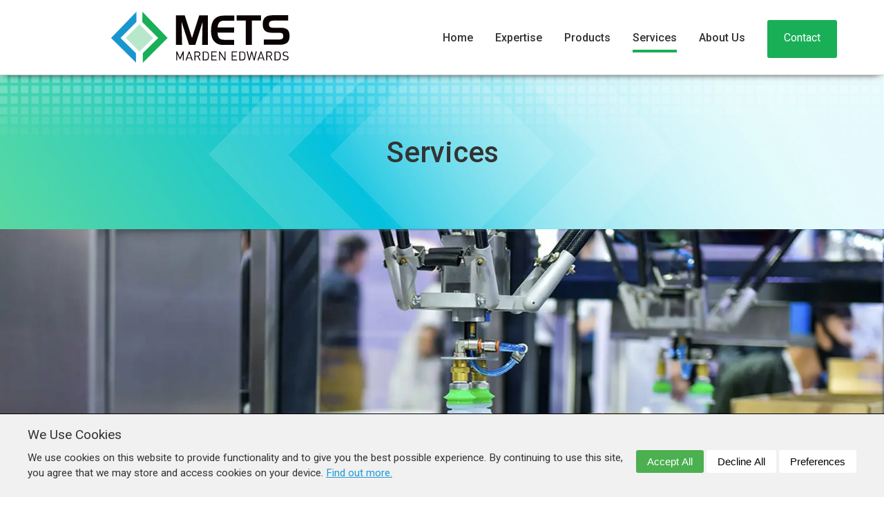

--- FILE ---
content_type: text/html; charset=utf-8
request_url: https://tracktrace.technology/services/solutions-line-integration/
body_size: 2549
content:
<!doctype html>
<html lang="en-GB" dir="ltr">
	<head>
		<meta charset="utf-8">
<meta name="viewport" content="width=device-width, initial-scale=1">
<base href="https://tracktrace.technology/"/>

<title>Solutions and Line Integration | METS</title>
<meta name="description" content="We include the option of a full turnkey scope to supply and integrate all necessary line automation, and coding and labelling devices. "/>



<meta property="og:locale" content="en_GB" />
<meta property="og:type" content="website" />
<meta property="og:title" content="Solutions and Line Integration | METS" />
<meta property="og:description" content="We include the option of a full turnkey scope to supply and integrate all necessary line automation, and coding and labelling devices. " />
<meta property="og:site_name" content="METS" />
<meta property="og:url" content="https://tracktrace.technology/services/solutions-line-integration/" />
<meta name="twitter:card" content="summary" />

<meta name="twitter:title" content="Solutions and Line Integration | METS" />
<meta name="twitter:description" content="We include the option of a full turnkey scope to supply and integrate all necessary line automation, and coding and labelling devices. " />


<link rel="icon" href="assets/public_files/favicon/favicon.ico">
<link rel="apple-touch-icon" sizes="180x180" href="assets/public_files/favicon/apple-touch-icon.png">
<link rel="icon" type="image/png" sizes="32x32" href="assets/public_files/favicon/favicon-32x32.png">
<link rel="icon" type="image/png" sizes="16x16" href="assets/public_files/favicon/favicon-16x16.png">
<link rel="manifest" href="assets/public_files/favicon/site.webmanifest">
<link rel="mask-icon" href="assets/public_files/favicon/safari-pinned-tab.svg" color="#5bbad5">
<meta name="msapplication-TileColor" content="#da532c">
<meta name="theme-color" content="#ffffff">
<link rel="canonical" href="https://tracktrace.technology/services/solutions-line-integration/" />









<meta name="google-site-verification" content="zXOfh-d5c1buIXf-ptXrQ5mwe6byomAelSn71h_BgK8" />

	<link href="system/modules/contentbuilder/elements-base.css?__ver=1676646783" rel="stylesheet" type="text/css" media="all" />
<link href="/style/fusioncss.css?__ver=1667575991" rel="stylesheet" type="text/css" media="all" />
<link href="/style/site.css?__ver=1682606003" rel="stylesheet" type="text/css" media="all" />
<link href="system/app/font-awesome5/css/all.min.css?__ver=1676646775" rel="stylesheet" type="text/css" media="all" />
</head>

	<body id="page-26">
		
		<div id="pageWrapper">
			<div class="page">
				<nav>
	<div class="container">
		<div class="row">
			<div class="span-t5">
				<a href="/" class="logo"><img src="assets/public_files/page/logo.svg" alt="METS Marden Edwards" /></a>
			</div>
			<div class="span-t7">
				<ul class="navroot"><li ><a href="/">Home</a></li><li ><a href="/expertise/">Expertise</a><ul><li ><a href="/expertise/tobacco-know-how/">Tobacco Know-How</a></li><li ><a href="/expertise/consultancy/">Consultancy</a></li><li ><a href="/expertise/development-design/">Development and Design</a></li><li ><a href="/expertise/manufacturing-assembly/">Manufacturing and Assembly</a></li></ul></li><li ><a href="/products/">Products</a><ul><li ><a href="/products/serialisation-aggregation/">Serialisation and Aggregation</a></li><li ><a href="/products/machinery-automation/">Machinery and Automation</a></li><li ><a href="/products/coding-labelling-devices/">Coding and Labelling Devices</a></li><li ><a href="/products/visualisation-reporting/">Visualisation and Reporting</a></li></ul></li><li class="activeChild"><a href="/services/">Services</a><ul><li class="active"><a href="/services/solutions-line-integration/">Solutions and Line Integration</a></li><li ><a href="/services/project-management/">Project Management</a></li><li ><a href="/services/installation-commissioning/">Installation and Commissioning</a></li><li ><a href="/services/training-support/">Training and Support</a></li></ul></li><li ><a href="/about/">About Us</a><ul><li ><a href="/about/who-we-are/">Who We Are</a></li><li ><a href="/about/what-we-do/">What We Do</a></li><li ><a href="/about/our-customers/">Who We Do It For</a></li><li ><a href="/about/our-process/">How We Do It</a></li></ul></li><li ><a href="/contact/">Contact</a></li></ul>

				<div id="viewSlideInMenu">
					<i class="fas fa-bars"></i><span class="sr-only">MENU</span>
				</div>
			</div>
		</div>
	</div>
</nav>

				<header id="inner">
					<div id="inner-logo"></div>
					<div id="dots"></div>
					<span class="h1">Services</span>
				</header>

				<section class="content heroimage">
					<div class="hero" style="background-image: url(assets/public_files/page/services/METS-services-solutions-line-integration.webp?__ver=1673282233)"></div>
					
					<div class="container">
						<div class="container-inner">
							<div class="row">
								<div class="span-s12">
									<div class="row">
    <div class="span-s12">
        <h1>Solutions and Line Integration</h1>
    </div>

</div>
<div class="row">
    <div class="span-s12">
        <hr>
    </div>

</div>
<div class="row">
    <div class="span-s12">
        <p>Our approach to ensuring complete customer satisfaction includes the option of a full turnkey scope to supply and integrate all necessary line automation, coding and labelling devices in addition to the core METS Serialisation and
            Aggregation System. Our customers benefit from the additional assurances of a single source supply and responsibility
            for every element of each line solution from pack to outer and outer to master case through to pallet completion.</p>
    </div>

</div>
								</div>
							</div>
						</div>
					</div>
				</section>
				<section class="content buttons">
					<div class="container text-center">
						<ul class="navbuttons"><li>
	<a href="/services/solutions-line-integration/" class="prevnext">Solutions and Line Integration</a>
</li><li>
	<a href="/services/project-management/" class="inactive">Project Management</a>
</li><li>
	<a href="/services/installation-commissioning/" class="inactive">Installation and Commissioning</a>
</li><li>
	<a href="/services/training-support/" class="inactive">Training and Support</a>
</li></ul>
					</div>
				</section>
			</div>

			<footer class="font15">
	<div class="container">
		<div class="row">
			<div class="span-s6 span-m3">
				<img src="assets/public_files/page/logo.svg" alt="METS Marden Edwards" class="logo" />
				<address>
					Marden Edwards Limited<br />
					2b Nimrod Way<br />
					East Dorset Trade Park<br />
					Wimborne<br />
					Dorset BH21 7SH
				</address>
				<a href="tel:+44 1202 861 234" class="tel">Tel: +44 1202 861 234</a>
			</div>
			<div class="span-s6 span-m3">
				<strong>Site Info</strong>
				<ul>
					<li><a href="/copyright/">Copyright</a></li>
					<li><a href="/terms-conditions/">Terms &amp; Conditions</a></li>
					<li><a href="/privacy-policy/">Privacy Policy</a></li>
					<li><a href="/cookies/">Cookies</a></li>
					<li><a href="#" class="cookiePreferencesShow">Cookie Preferences</a></li>
				</ul>
			</div>
			<div class="span-s6 span-m3">
				<strong>Services</strong>
				<ul>
					<li><a href="/services/solutions-line-integration/">Solutions and Line Integration</a></li>
					<li><a href="/services/project-management/">Project Management</a></li>
					<li><a href="/services/installation-commissioning/">Installation and Commissioning</a></li>
					<li><a href="/services/training-support/">Training and Support</a></li>
				</ul>
			</div>
			<div class="span-s6 span-m3">
				<strong>Expertise</strong>
				<ul>
					<li><a href="/expertise/tobacco-know-how/">Tobacco Know-How</a></li>
					<li><a href="/expertise/consultancy/">Consultancy</a></li>
					<li><a href="/expertise/development-design/">Development and Design</a></li>
					<li><a href="/expertise/manufacturing-assembly/">Manufacturing and Assembly</a></li>
				</ul>
			</div>
		</div>
	</div>
	<div class="footer2">
		<div class="container">
			<div class="row">
				<div class="span-s6">
					&copy; Marden Edwards METS 2026
				</div>
				<div class="span-s6 text-right">
					Site Solutions: <a href="https://sonet.digital" class="site-solutions">Sonet</a>
				</div>
			</div>
		</div>
	</div>
</footer>

		</div>
		<div id="slideInMenu" style="display: none;">
	<div id="slideInMenuWrap">
		<ul><li ><a href="/">Home</a></li><li ><a href="/expertise/">Expertise</a><ul><li ><a href="/expertise/tobacco-know-how/">Tobacco Know-How</a></li><li ><a href="/expertise/consultancy/">Consultancy</a></li><li ><a href="/expertise/development-design/">Development and Design</a></li><li ><a href="/expertise/manufacturing-assembly/">Manufacturing and Assembly</a></li></ul></li><li ><a href="/products/">Products</a><ul><li ><a href="/products/serialisation-aggregation/">Serialisation and Aggregation</a></li><li ><a href="/products/machinery-automation/">Machinery and Automation</a></li><li ><a href="/products/coding-labelling-devices/">Coding and Labelling Devices</a></li><li ><a href="/products/visualisation-reporting/">Visualisation and Reporting</a></li></ul></li><li class="activeChild"><a href="/services/">Services</a><ul><li class="active"><a href="/services/solutions-line-integration/">Solutions and Line Integration</a></li><li ><a href="/services/project-management/">Project Management</a></li><li ><a href="/services/installation-commissioning/">Installation and Commissioning</a></li><li ><a href="/services/training-support/">Training and Support</a></li></ul></li><li ><a href="/about/">About Us</a><ul><li ><a href="/about/who-we-are/">Who We Are</a></li><li ><a href="/about/what-we-do/">What We Do</a></li><li ><a href="/about/our-customers/">Who We Do It For</a></li><li ><a href="/about/our-process/">How We Do It</a></li></ul></li><li ><a href="/contact/">Contact</a></li></ul>
		
		<!-- a href="/" class="logo"><img src="assets/public_files/page/logo.svg" alt="METS Marden Edwards" /></a -->

	</div>
</div>
<div id="slideInMenuOverlay"></div>
	<script type="text/javascript" src="system/app/js/jquery.min.js?__ver=1676646778"></script>
<script type="text/javascript" src="system/libs/js/fusionLib.utils.js?__ver=1676646780"></script>
<script type="text/javascript" src="/style/javascript.js?__ver=1674148013"></script>
<script type="text/javascript" src="system/resource/cookieconsent/cc.js?_ver=1697053170&site=" async></script>
</body>
</html>

--- FILE ---
content_type: text/css
request_url: https://tracktrace.technology/system/modules/contentbuilder/elements-base.css?__ver=1676646783
body_size: 3574
content:
.spacer{width:100%}.height-20{height:20px}.height-40{height:40px}.height-60{height:60px}.height-80{height:80px}.height-100{height:100px}.height-120{height:120px}.height-140{height:140px}.height-160{height:160px}.height-180{height:180px}.height-200{height:200px}.height-220{height:220px}.height-240{height:240px}.height-260{height:260px}.height-280{height:280px}.height-300{height:300px}@media (min-width:1921px){.height-20{height:2.5vh}.height-40{height:5vh}.height-60{height:7.5vh}.height-80{height:10vh}.height-100{height:12.5vh}.height-120{height:15vh}.height-140{height:17.5vh}.height-160{height:20vh}.height-180{height:22.5vh}.height-200{height:25vh}.height-220{height:27.5vh}.height-240{height:30vh}.height-260{height:32.5vh}.height-280{height:35vh}.height-300{height:37.5vh}}@media (max-width:1440px){.height-20{height:10px}.height-40{height:20px}.height-60{height:30px}.height-80{height:40px}.height-100{height:50px}.height-120{height:60px}.height-140{height:70px}.height-160{height:80px}.height-180{height:90px}.height-200{height:100px}.height-220{height:110px}.height-240{height:120px}.height-260{height:130px}.height-280{height:140px}.height-300{height:150px}}.size-12{font-size:12px!important}.size-13{font-size:13px!important}.size-14{font-size:14px!important}.size-15{font-size:15px!important}.size-16{font-size:16px!important}.size-17{font-size:17px!important}.size-18{font-size:18px!important}.size-19{font-size:19px!important}.size-20{font-size:20px!important}.size-21{font-size:21px!important}.size-24{font-size:24px!important}.size-28{font-size:28px!important}.size-32{font-size:32px!important}.size-35{font-size:35px!important}.size-38{font-size:38px!important}.size-42{font-size:42px!important}.size-46{font-size:46px!important}.size-48{font-size:48px!important}.size-50{font-size:50px!important;overflow-wrap:break-word}.size-54{font-size:54px!important;overflow-wrap:break-word}.size-60{font-size:60px!important;overflow-wrap:break-word}.size-64{font-size:64px!important;overflow-wrap:break-word}.size-68{font-size:68px!important;overflow-wrap:break-word}.size-72{font-size:72px!important;overflow-wrap:break-word}.size-76{font-size:76px!important;overflow-wrap:break-word}.size-80{font-size:80px!important;overflow-wrap:break-word}.size-84{font-size:84px!important;overflow-wrap:break-word}.size-88{font-size:88px!important;overflow-wrap:break-word}.size-92{font-size:92px!important;overflow-wrap:break-word}.size-96{font-size:96px!important;overflow-wrap:break-word}.size-100{font-size:100px!important;overflow-wrap:break-word}.size-104{font-size:104px!important;overflow-wrap:break-word}.size-108{font-size:108px!important;overflow-wrap:break-word}.size-112{font-size:112px!important;overflow-wrap:break-word}.size-116{font-size:116px!important;overflow-wrap:break-word}.size-120{font-size:120px!important;overflow-wrap:break-word}.size-124{font-size:124px!important;overflow-wrap:break-word}.size-128{font-size:128px!important;overflow-wrap:break-word}.size-132{font-size:132px!important;overflow-wrap:break-word}.size-136{font-size:136px!important;overflow-wrap:break-word}.size-140{font-size:140px!important;overflow-wrap:break-word}.size-144{font-size:144px!important;overflow-wrap:break-word}.size-148{font-size:148px!important;overflow-wrap:break-word}.size-152{font-size:152px!important;overflow-wrap:break-word}.size-156{font-size:156px!important;overflow-wrap:break-word}.size-160{font-size:160px!important;overflow-wrap:break-word}.size-164{font-size:164px!important;overflow-wrap:break-word}.size-168{font-size:168px!important;overflow-wrap:break-word}.size-172{font-size:172px!important;overflow-wrap:break-word}.size-176{font-size:176px!important;overflow-wrap:break-word}.size-180{font-size:180px!important;overflow-wrap:break-word}.size-184{font-size:184px!important;overflow-wrap:break-word}.size-188{font-size:188px!important;overflow-wrap:break-word}.size-192{font-size:192px!important;overflow-wrap:break-word}.size-196{font-size:196px!important;overflow-wrap:break-word}.size-200{font-size:200px!important;overflow-wrap:break-word}.size-204{font-size:204px!important;overflow-wrap:break-word}.size-208{font-size:208px!important;overflow-wrap:break-word}.size-212{font-size:212px!important;overflow-wrap:break-word}.size-216{font-size:216px!important;overflow-wrap:break-word}.size-220{font-size:220px!important;overflow-wrap:break-word}.size-224{font-size:224px!important;overflow-wrap:break-word}.size-228{font-size:228px!important;overflow-wrap:break-word}.size-232{font-size:232px!important;overflow-wrap:break-word}.size-236{font-size:236px!important;overflow-wrap:break-word}.size-240{font-size:240px!important;overflow-wrap:break-word}.size-244{font-size:244px!important;overflow-wrap:break-word}.size-248{font-size:248px!important;overflow-wrap:break-word}.size-252{font-size:252px!important;overflow-wrap:break-word}.size-256{font-size:256px!important;overflow-wrap:break-word}.size-260{font-size:260px!important;overflow-wrap:break-word}.size-264{font-size:264px!important;overflow-wrap:break-word}.size-268{font-size:268px!important;overflow-wrap:break-word}.size-272{font-size:272px!important;overflow-wrap:break-word}.size-276{font-size:276px!important;overflow-wrap:break-word}.size-280{font-size:280px!important;overflow-wrap:break-word}.size-284{font-size:284px!important;overflow-wrap:break-word}.size-288{font-size:288px!important;overflow-wrap:break-word}.size-292{font-size:292px!important;overflow-wrap:break-word}.size-296{font-size:296px!important;overflow-wrap:break-word}.size-300{font-size:300px!important;overflow-wrap:break-word}.size-304{font-size:304px!important;overflow-wrap:break-word}.size-308{font-size:308px!important;overflow-wrap:break-word}.size-312{font-size:312px!important;overflow-wrap:break-word}.size-316{font-size:316px!important;overflow-wrap:break-word}.size-320{font-size:320px!important;overflow-wrap:break-word}.size-324{font-size:324px!important;overflow-wrap:break-word}.size-328{font-size:328px!important;overflow-wrap:break-word}.size-332{font-size:332px!important;overflow-wrap:break-word}.size-336{font-size:336px!important;overflow-wrap:break-word}.size-340{font-size:340px!important;overflow-wrap:break-word}.size-344{font-size:344px!important;overflow-wrap:break-word}.size-348{font-size:348px!important;overflow-wrap:break-word}.size-352{font-size:352px!important;overflow-wrap:break-word}.size-356{font-size:356px!important;overflow-wrap:break-word}.size-360{font-size:360px!important;overflow-wrap:break-word}.size-364{font-size:364px!important;overflow-wrap:break-word}.size-368{font-size:368px!important;overflow-wrap:break-word}.size-372{font-size:372px!important;overflow-wrap:break-word}.size-376{font-size:376px!important;overflow-wrap:break-word}.size-380{font-size:380px!important;overflow-wrap:break-word}.size-384{font-size:384px!important;overflow-wrap:break-word}.size-388{font-size:388px!important;overflow-wrap:break-word}.size-392{font-size:392px!important;overflow-wrap:break-word}.size-396{font-size:396px!important;overflow-wrap:break-word}.size-400{font-size:400px!important;overflow-wrap:break-word}@media all and (max-width:1800px){.size-12{font-size:.74vw!important;font-size:clamp(12px,.74vw,.74vw)!important}.size-13{font-size:.8vw!important;font-size:clamp(13px,.8vw,.8vw)!important}.size-14{font-size:.86vw!important;font-size:clamp(14px,.86vw,.86vw)!important}.size-15{font-size:.93vw!important;font-size:clamp(15px,.93vw,.93vw)!important}.size-16{font-size:.99vw!important;font-size:clamp(16px,.99vw,.99vw)!important}.size-17{font-size:1.05vw!important;font-size:clamp(17px,1.05vw,1.05vw)!important}.size-18{font-size:1.11vw!important;font-size:clamp(18px,1.11vw,1.11vw)!important}.size-19{font-size:1.17vw!important;font-size:clamp(19px,1.17vw,1.17vw)!important}.size-20{font-size:1.23vw!important;font-size:clamp(20px,1.23vw,1.23vw)!important}.size-21{font-size:1.29vw!important;font-size:clamp(21px,1.29vw,1.29vw)!important}.size-24{font-size:1.48vw!important;font-size:clamp(22px,1.48vw,1.48vw)!important}.size-28{font-size:1.56vw!important;font-size:clamp(23px,1.56vw,1.56vw)!important}.size-32{font-size:1.64vw!important;font-size:clamp(24px,1.64vw,1.64vw)!important}.size-35{font-size:1.82vw!important;font-size:clamp(25px,1.82vw,1.82vw)!important}.size-38{font-size:1.98vw!important;font-size:clamp(26px,1.98vw,1.98vw)!important}.size-42{font-size:2.19vw!important;font-size:clamp(27px,2.19vw,2.19vw)!important}.size-46{font-size:2.4vw!important;font-size:clamp(28px,2.4vw,2.4vw)!important}.size-48{font-size:2.5vw!important;font-size:clamp(29px,2.5vw,2.5vw)!important}.size-50{font-size:2.61vw!important;font-size:clamp(30px,2.61vw,2.61vw)!important}.size-54{font-size:2.81vw!important;font-size:clamp(31px,2.81vw,2.81vw)!important}.size-60{font-size:3.13vw!important;font-size:clamp(32px,3.13vw,3.13vw)!important}.size-64{font-size:3.33vw!important;font-size:clamp(33px,3.33vw,3.33vw)!important}.size-68{font-size:3.54vw!important;font-size:clamp(34px,3.54vw,3.54vw)!important}.size-72{font-size:3.75vw!important;font-size:clamp(35px,3.75vw,3.75vw)!important}.size-76{font-size:3.96vw!important;font-size:clamp(36px,3.96vw,3.96vw)!important}.size-80{font-size:4.17vw!important;font-size:clamp(37px,4.17vw,4.17vw)!important}.size-84{font-size:4.38vw!important;font-size:clamp(38px,4.38vw,4.38vw)!important}.size-88{font-size:4.58vw!important;font-size:clamp(39px,4.58vw,4.58vw)!important}.size-92{font-size:4.79vw!important;font-size:clamp(40px,4.79vw,4.79vw)!important}.size-96{font-size:5vw!important;font-size:clamp(40px,5vw,5vw)!important}.size-100{font-size:5.21vw!important;font-size:clamp(40px,5.21vw,5.21vw)!important}.size-104{font-size:5.42vw!important;font-size:clamp(40px,5.42vw,5.42vw)!important}.size-108{font-size:5.63vw!important;font-size:clamp(40px,5.63vw,5.63vw)!important}.size-112{font-size:5.84vw!important;font-size:clamp(40px,5.84vw,5.84vw)!important}.size-116{font-size:6.04vw!important;font-size:clamp(40px,6.04vw,6.04vw)!important}.size-120{font-size:6.25vw!important;font-size:clamp(40px,6.25vw,6.25vw)!important}.size-124{font-size:6.46vw!important;font-size:clamp(40px,6.46vw,6.46vw)!important}.size-128{font-size:6.67vw!important;font-size:clamp(40px,6.67vw,6.67vw)!important}.size-132{font-size:6.88vw!important;font-size:clamp(40px,6.88vw,6.88vw)!important}.size-136{font-size:7.09vw!important;font-size:clamp(40px,7.09vw,7.09vw)!important}.size-140{font-size:7.29vw!important;font-size:clamp(40px,7.29vw,7.29vw)!important}.size-144{font-size:7.5vw!important;font-size:clamp(40px,7.5vw,7.5vw)!important}.size-148{font-size:7.71vw!important;font-size:clamp(40px,7.71vw,7.71vw)!important}.size-152{font-size:7.92vw!important;font-size:clamp(40px,7.92vw,7.92vw)!important}.size-156{font-size:8.13vw!important;font-size:clamp(40px,8.13vw,8.13vw)!important}.size-160{font-size:8.34vw!important;font-size:clamp(40px,8.34vw,8.34vw)!important}.size-164{font-size:8.54vw!important;font-size:clamp(40px,8.54vw,8.54vw)!important}.size-168{font-size:8.75vw!important;font-size:clamp(40px,8.75vw,8.75vw)!important}.size-172{font-size:8.96vw!important;font-size:clamp(40px,8.96vw,8.96vw)!important}.size-176{font-size:9.17vw!important;font-size:clamp(40px,9.17vw,9.17vw)!important}.size-180{font-size:9.38vw!important;font-size:clamp(40px,9.38vw,9.38vw)!important}.size-184{font-size:9.59vw!important;font-size:clamp(40px,9.59vw,9.59vw)!important}.size-188{font-size:9.79vw!important;font-size:clamp(40px,9.79vw,9.79vw)!important}.size-192{font-size:10vw!important;font-size:clamp(40px,10vw,10vw)!important}.size-196{font-size:10.21vw!important;font-size:clamp(40px,10.21vw,10.21vw)!important}.size-200{font-size:10.42vw!important;font-size:clamp(40px,10.42vw,10.42vw)!important}.size-204{font-size:10.63vw!important;font-size:clamp(40px,10.63vw,10.63vw)!important}.size-208{font-size:10.84vw!important;font-size:clamp(40px,10.84vw,10.84vw)!important}.size-212{font-size:11.05vw!important;font-size:clamp(40px,11.05vw,11.05vw)!important}.size-216{font-size:11.25vw!important;font-size:clamp(40px,11.25vw,11.25vw)!important}.size-220{font-size:11.46vw!important;font-size:clamp(40px,11.46vw,11.46vw)!important}.size-224{font-size:11.67vw!important;font-size:clamp(40px,11.67vw,11.67vw)!important}.size-228{font-size:11.88vw!important;font-size:clamp(40px,11.88vw,11.88vw)!important}.size-232{font-size:12.09vw!important;font-size:clamp(40px,12.09vw,12.09vw)!important}.size-236{font-size:12.3vw!important;font-size:clamp(40px,12.3vw,12.3vw)!important}.size-240{font-size:12.5vw!important;font-size:clamp(40px,12.5vw,12.5vw)!important}.size-244{font-size:12.71vw!important;font-size:clamp(40px,12.71vw,12.71vw)!important}.size-248{font-size:12.92vw!important;font-size:clamp(40px,12.92vw,12.92vw)!important}.size-252{font-size:13.13vw!important;font-size:clamp(40px,13.13vw,13.13vw)!important}.size-256{font-size:13.34vw!important;font-size:clamp(40px,13.34vw,13.34vw)!important}.size-260{font-size:13.55vw!important;font-size:clamp(40px,13.55vw,13.55vw)!important}.size-264{font-size:13.75vw!important;font-size:clamp(40px,13.75vw,13.75vw)!important}.size-268{font-size:13.96vw!important;font-size:clamp(40px,13.96vw,13.96vw)!important}.size-272{font-size:14.17vw!important;font-size:clamp(40px,14.17vw,14.17vw)!important}.size-276{font-size:14.38vw!important;font-size:clamp(40px,14.38vw,14.38vw)!important}.size-280{font-size:14.59vw!important;font-size:clamp(40px,14.59vw,14.59vw)!important}.size-284{font-size:14.8vw!important;font-size:clamp(40px,14.8vw,14.8vw)!important}.size-288{font-size:15vw!important;font-size:clamp(40px,15vw,15vw)!important}.size-292{font-size:15.21vw!important;font-size:clamp(40px,15.21vw,15.21vw)!important}.size-296{font-size:15.42vw!important;font-size:clamp(40px,15.42vw,15.42vw)!important}.size-300{font-size:15.63vw!important;font-size:clamp(40px,15.63vw,15.63vw)!important}.size-304{font-size:15.84vw!important;font-size:clamp(40px,15.84vw,15.84vw)!important}.size-308{font-size:16.06vw!important;font-size:clamp(40px,16.06vw,16.06vw)!important}.size-312{font-size:16.26vw!important;font-size:clamp(40px,16.26vw,16.26vw)!important}.size-316{font-size:16.46vw!important;font-size:clamp(40px,16.46vw,16.46vw)!important}.size-320{font-size:16.67vw!important;font-size:clamp(40px,16.67vw,16.67vw)!important}.size-324{font-size:16.88vw!important;font-size:clamp(40px,16.88vw,16.88vw)!important}.size-328{font-size:17.09vw!important;font-size:clamp(40px,17.09vw,17.09vw)!important}.size-332{font-size:17.3vw!important;font-size:clamp(40px,17.3vw,17.3vw)!important}.size-336{font-size:17.5vw!important;font-size:clamp(40px,17.5vw,17.5vw)!important}.size-340{font-size:17.71vw!important;font-size:clamp(40px,17.71vw,17.71vw)!important}.size-344{font-size:17.92vw!important;font-size:clamp(40px,17.92vw,17.92vw)!important}.size-348{font-size:18.13vw!important;font-size:clamp(40px,18.13vw,18.13vw)!important}.size-352{font-size:18.34vw!important;font-size:clamp(40px,18.34vw,18.34vw)!important}.size-356{font-size:18.55vw!important;font-size:clamp(40px,18.55vw,18.55vw)!important}.size-360{font-size:18.76vw!important;font-size:clamp(40px,18.76vw,18.76vw)!important}.size-364{font-size:18.96vw!important;font-size:clamp(40px,18.96vw,18.96vw)!important}.size-368{font-size:19.17vw!important;font-size:clamp(40px,19.17vw,19.17vw)!important}.size-372{font-size:19.38vw!important;font-size:clamp(40px,19.38vw,19.38vw)!important}.size-376{font-size:19.59vw!important;font-size:clamp(40px,19.59vw,19.59vw)!important}.size-380{font-size:19.8vw!important;font-size:clamp(40px,19.8vw,19.8vw)!important}.size-384{font-size:20vw!important;font-size:clamp(40px,20vw,20vw)!important}.size-388{font-size:20.21vw!important;font-size:clamp(40px,20.21vw,20.21vw)!important}.size-392{font-size:20.42vw!important;font-size:clamp(40px,20.42vw,20.42vw)!important}.size-396{font-size:20.63vw!important;font-size:clamp(40px,20.63vw,20.63vw)!important}.size-400{font-size:20.84vw!important;font-size:clamp(40px,20.84vw,20.84vw)!important}}@media all and (min-width:1921px){.v2 .size-12{font-size:.63vw!important}.v2 .size-13{font-size:.68vw!important}.v2 .size-14{font-size:.73vw!important}.v2 .size-15{font-size:.78vw!important}.v2 .size-16{font-size:.83vw!important}.v2 .size-17{font-size:.89vw!important}.v2 .size-18{font-size:.94vw!important}.v2 .size-19{font-size:.99vw!important}.v2 .size-20{font-size:1.04vw!important}.v2 .size-21{font-size:1.09vw!important}.v2 .size-24{font-size:1.25vw!important}.v2 .size-28{font-size:1.46vw!important}.v2 .size-32{font-size:1.67vw!important}.v2 .size-35{font-size:1.82vw!important}.v2 .size-38{font-size:1.98vw!important}.v2 .size-42{font-size:2.19vw!important}.v2 .size-46{font-size:2.4vw!important}.v2 .size-48{font-size:2.5vw!important}.v2 .size-50{font-size:2.61vw!important}.v2 .size-54{font-size:2.81vw!important}.v2 .size-60{font-size:3.13vw!important}.v2 .size-64{font-size:3.33vw!important}.v2 .size-68{font-size:3.54vw!important}.v2 .size-72{font-size:3.75vw!important}.v2 .size-76{font-size:3.96vw!important}.v2 .size-80{font-size:4.17vw!important}.v2 .size-84{font-size:4.38vw!important}.v2 .size-88{font-size:4.58vw!important}.v2 .size-92{font-size:4.79vw!important}.v2 .size-96{font-size:5vw!important}.v2 .size-100{font-size:5.21vw!important}.v2 .size-104{font-size:5.42vw!important}.v2 .size-108{font-size:5.63vw!important}.v2 .size-112{font-size:5.84vw!important}.v2 .size-116{font-size:6.04vw!important}.v2 .size-120{font-size:6.25vw!important}.v2 .size-124{font-size:6.46vw!important}.v2 .size-128{font-size:6.67vw!important}.v2 .size-132{font-size:6.88vw!important}.v2 .size-136{font-size:7.09vw!important}.v2 .size-140{font-size:7.29vw!important}.v2 .size-144{font-size:7.5vw!important}.v2 .size-148{font-size:7.71vw!important}.v2 .size-152{font-size:7.92vw!important}.v2 .size-156{font-size:8.13vw!important}.v2 .size-160{font-size:8.34vw!important}.v2 .size-164{font-size:8.54vw!important}.v2 .size-168{font-size:8.75vw!important}.v2 .size-172{font-size:8.96vw!important}.v2 .size-176{font-size:9.17vw!important}.v2 .size-180{font-size:9.38vw!important}.v2 .size-184{font-size:9.59vw!important}.v2 .size-188{font-size:9.79vw!important}.v2 .size-192{font-size:10vw!important}.v2 .size-196{font-size:10.21vw!important}.v2 .size-200{font-size:10.42vw!important}.v2 .size-204{font-size:10.63vw!important}.v2 .size-208{font-size:10.84vw!important}.v2 .size-212{font-size:11.05vw!important}.v2 .size-216{font-size:11.25vw!important}.v2 .size-220{font-size:11.46vw!important}.v2 .size-224{font-size:11.67vw!important}.v2 .size-228{font-size:11.88vw!important}.v2 .size-232{font-size:12.09vw!important}.v2 .size-236{font-size:12.3vw!important}.v2 .size-240{font-size:12.5vw!important}.v2 .size-244{font-size:12.71vw!important}.v2 .size-248{font-size:12.92vw!important}.v2 .size-252{font-size:13.13vw!important}.v2 .size-256{font-size:13.34vw!important}.v2 .size-260{font-size:13.55vw!important}.v2 .size-264{font-size:13.75vw!important}.v2 .size-268{font-size:13.96vw!important}.v2 .size-272{font-size:14.17vw!important}.v2 .size-276{font-size:14.38vw!important}.v2 .size-280{font-size:14.59vw!important}.v2 .size-284{font-size:14.8vw!important}.v2 .size-288{font-size:15vw!important}.v2 .size-292{font-size:15.21vw!important}.v2 .size-296{font-size:15.42vw!important}.v2 .size-300{font-size:15.63vw!important}.v2 .size-304{font-size:15.84vw!important}.v2 .size-308{font-size:16.06vw!important}.v2 .size-312{font-size:16.26vw!important}.v2 .size-316{font-size:16.46vw!important}.v2 .size-320{font-size:16.67vw!important}.v2 .size-324{font-size:16.88vw!important}.v2 .size-328{font-size:17.09vw!important}.v2 .size-332{font-size:17.3vw!important}.v2 .size-336{font-size:17.5vw!important}.v2 .size-340{font-size:17.71vw!important}.v2 .size-344{font-size:17.92vw!important}.v2 .size-348{font-size:18.13vw!important}.v2 .size-352{font-size:18.34vw!important}.v2 .size-356{font-size:18.55vw!important}.v2 .size-360{font-size:18.76vw!important}.v2 .size-364{font-size:18.96vw!important}.v2 .size-368{font-size:19.17vw!important}.v2 .size-372{font-size:19.38vw!important}.v2 .size-376{font-size:19.59vw!important}.v2 .size-380{font-size:19.8vw!important}.v2 .size-384{font-size:20vw!important}.v2 .size-388{font-size:20.21vw!important}.v2 .size-392{font-size:20.42vw!important}.v2 .size-396{font-size:20.63vw!important}.v2 .size-400{font-size:20.84vw!important}}[role=button].size-12,button.size-12{font-size:12px!important}[role=button].size-13,button.size-13{font-size:13px!important}[role=button].size-14,button.size-14{font-size:14px!important}[role=button].size-15,button.size-15{font-size:15px!important}[role=button].size-16,button.size-16{font-size:16px!important}[role=button].size-17,button.size-17{font-size:17px!important}[role=button].size-18,button.size-18{font-size:18px!important}[role=button].size-19,button.size-19{font-size:19px!important}[role=button].size-20,button.size-20{font-size:20px!important}[role=button].size-21,button.size-21{font-size:21px!important}[role=button].size-24,button.size-24{font-size:24px!important}[role=button].size-28,button.size-28{font-size:28px!important}[role=button].size-32,button.size-32{font-size:32px!important}.font-thin{font-weight:100!important}.font-extralight{font-weight:200!important}.font-light{font-weight:300!important}.font-normal{font-weight:400!important}.font-medium{font-weight:500!important}.font-semibold{font-weight:600!important}.font-bold{font-weight:700!important}.font-extrabold{font-weight:800!important}.font-black{font-weight:900!important}.italic{font-style:italic!important}.not-italic{font-style:normal!important}.display .italic{font-style:italic!important}.display .not-italic{font-style:normal!important}.underline{-webkit-text-decoration-line:underline!important;text-decoration-line:underline!important}.line-through{-webkit-text-decoration-line:line-through!important;text-decoration-line:line-through!important}.no-underline{-webkit-text-decoration-line:none!important;text-decoration-line:none!important}.uppercase{text-transform:uppercase!important}.lowercase{text-transform:lowercase!important}.capitalize{text-transform:capitalize!important}.normal-case{text-transform:none!important}.left,.text-left{text-align:left}.center,.text-center{text-align:center}.right,.text-right{text-align:right}.text-justify{text-align:justify}.sub,.sup{font-size:75%;line-height:0;position:relative;vertical-align:baseline}.sup{top:-.3em;vertical-align:super}.sub{bottom:-.25em;vertical-align:sub}.tracking--100{letter-spacing:-.1em!important}.tracking--75{letter-spacing:-.075em!important}.tracking--50,.tracking-tighter{letter-spacing:-.05em!important}.tracking--25,.tracking-tight{letter-spacing:-.025em!important}.tracking-0,.tracking-normal{letter-spacing:0!important}.tracking-25,.tracking-wide{letter-spacing:.025em!important}.tracking-50,.tracking-wider{letter-spacing:.05em!important}.tracking-75{letter-spacing:.075em!important}.tracking-100,.tracking-widest{letter-spacing:.1em!important}.tracking-125{letter-spacing:.125em!important}.tracking-150{letter-spacing:.15em!important}.tracking-175{letter-spacing:.175em!important}.tracking-200{letter-spacing:.2em!important}.tracking-225{letter-spacing:.225em!important}.tracking-250{letter-spacing:.25em!important}.tracking-275{letter-spacing:.275em!important}.tracking-300{letter-spacing:.3em!important}.tracking-325{letter-spacing:.325em!important}.tracking-350{letter-spacing:.35em!important}.tracking-375{letter-spacing:.375em!important}.tracking-400{letter-spacing:.4em!important}.tracking-425{letter-spacing:.425em!important}.tracking-450{letter-spacing:.45em!important}.tracking-475{letter-spacing:.475em!important}.tracking-500{letter-spacing:.5em!important}.leading-05{line-height:.5!important}.leading-06{line-height:.6!important}.leading-07{line-height:.7!important}.leading-08{line-height:.8!important}.leading-09{line-height:.9!important}.leading-10,.leading-none{line-height:1!important}.leading-11{line-height:1.1!important}.leading-12{line-height:1.2!important}.leading-tight{line-height:1.25!important}.leading-13{line-height:1.3!important}.leading-snug{line-height:1.375!important}.leading-14{line-height:1.4!important}.leading-15,.leading-normal{line-height:1.5!important}.leading-16{line-height:1.6!important}.leading-relaxed{line-height:1.625!important}.leading-17{line-height:1.7!important}.leading-18{line-height:1.8!important}.leading-19{line-height:1.9!important}.leading-20,.leading-loose{line-height:2!important}.leading-21{line-height:2.1!important}.leading-22{line-height:2.2!important}.leading-23{line-height:2.3!important}.leading-24{line-height:2.4!important}.leading-25{line-height:2.5!important}.leading-26{line-height:2.6!important}.leading-27{line-height:2.7!important}.leading-28{line-height:2.8!important}.leading-29{line-height:2.9!important}.leading-30{line-height:3!important}

--- FILE ---
content_type: text/css; charset=utf-8
request_url: https://tracktrace.technology/style/fusioncss.css?__ver=1667575991
body_size: 7274
content:
*{margin:0;padding:0;box-sizing:border-box;}body,html{-webkit-tap-highlight-color:transparent;}body{line-height:1.5;font-size:1rem;}h1,h2,h3,h4,h5,h6{margin-top:.5rem;margin-bottom:1rem;font-weight:500;}h1{font-size:2.5rem;}h2{font-size:2rem;}h3{font-size:1.75rem;}h4{font-size:1.5rem;}h5{font-size:1.25rem;}h6{font-size:1rem;}p{margin-top:0;margin-bottom:1rem;}pre{font-size:1rem;white-space:pre-wrap;}hr{border:none;border-top:1px solid rgba(0,0,0,0.26);margin:1rem 0;}.text-left{text-align:left;}.text-right{text-align:right;}.text-center{text-align:center;}.text-justify{text-align:justify;}.text-nowrap{white-space:nowrap;}.pull-left{float:left !important;}.pull-right{float:right !important;}@media (max-width: 767px){.pull-left-t{float:left !important;}.pull-right-t{float:right !important;}}@media (min-width: 768px) and (max-width: 991px){.pull-left-s{float:left !important;}.pull-right-s{float:right !important;}}@media (min-width: 992px) and (max-width: 1199px){.pull-left-m{float:left !important;}.pull-right-m{float:right !important;}}@media (min-width: 1200px){.pull-left-l{float:left !important;}.pull-right-l{float:right !important;}}ol,ul{margin:0 0 1rem 2rem;}dt{font-weight:700;}dd{margin-bottom:1rem;}blockquote{border-left:6px solid #ff5252;padding:.25rem 0 .25rem 1rem;margin:1rem 0;}blockquote p:last-child{margin-bottom:0;}blockquote cite:before{font-size:.85rem;content:'\2014';margin-right:.5rem;color:rgba(0,0,0,0.54);}blockquote cite{display:block;font-size:.85rem;color:rgba(0,0,0,0.54);}.row{clear:both;display:flex;flex-wrap:wrap;}.row .row{margin-left:-0.75rem;margin-right:-0.75rem;}.row.flex-wrap-reverse{flex-wrap:wrap-reverse;}.row.flex-row-reverse{flex-direction:row-reverse;}.row.flex-column{flex-direction:column;}.row.flex-column-reverse{flex-direction:column-reverse;}.row.justify-content-center{justify-content:center;}.row.justify-content-start{justify-content:flex-start;}.row.justify-content-end{justify-content:flex-end;}.row.justify-content-around{justify-content:space-around;}.row.justify-content-between{justify-content:space-between;}.row.align-items-start{align-items:flex-start;}.row.align-items-end{align-items:flex-end;}.row.align-items-center{align-items:center;}.row.align-items-stretch{align-items:stretch;}.row.align-items-baseline{align-items:baseline;}.row.align-items-stretch{align-items:stretch;}.row [class*=span-]{display:block;min-height:1px;padding-left:.75rem;padding-right:.75rem;width:100%;float:none;position:static;}.row [class*=span-].no-left-gutter{padding-left:0;}.row [class*=span-].no-right-gutter{padding-right:0;}.row [class*=span-].no-gutter{padding-left:0;padding-right:0;}.row.flex-t-row{flex-direction:row;}.row.flex-t-row-reverse{flex-direction:row-reverse;}.row.flex-t-column{flex-direction:column;}.row.flex-t-column-reverse{flex-direction:column-reverse;}.row.justify-content-t-center{justify-content:center;}.row.justify-content-t-start{justify-content:flex-start;}.row.justify-content-t-end{justify-content:flex-end;}.row.justify-content-t-around{justify-content:space-around;}.row.justify-content-t-between{justify-content:space-between;}.row.align-items-t-start{align-items:flex-start;}.row.align-items-t-end{align-items:flex-end;}.row.align-items-t-center{align-items:center;}.row.align-items-t-stretch{align-items:stretch;}.row.align-items-t-baseline{align-items:baseline;}.row.align-items-t-stretch{align-items:stretch;}.row [class*=span-].left-gutter-t{padding-left:.75rem;}.row [class*=span-].no-left-gutter-t{padding-left:0;}.row [class*=span-].right-gutter-t{padding-right:.75rem;}.row [class*=span-].no-right-gutter-t{padding-right:0;}.row [class*=span-].gutter-t{padding-left:.75rem;padding-right:.75rem;}.row [class*=span-].no-gutter-t{padding-left:0;padding-right:0;}.row .span-t12{width:100%;}.row .offset-t12{margin-left:100%;}.row .order-t12{order:12;}.row .span-t11{width:91.66666667%;}.row .offset-t11{margin-left:91.66666667%;}.row .order-t11{order:11;}.row .span-t10{width:83.33333333%;}.row .offset-t10{margin-left:83.33333333%;}.row .order-t10{order:10;}.row .span-t9{width:75%;}.row .offset-t9{margin-left:75%;}.row .order-t9{order:9;}.row .span-t8{width:66.66666667%;}.row .offset-t8{margin-left:66.66666667%;}.row .order-t8{order:8;}.row .span-t7{width:58.33333333%;}.row .offset-t7{margin-left:58.33333333%;}.row .order-t7{order:7;}.row .span-t6{width:50%;}.row .offset-t6{margin-left:50%;}.row .order-t6{order:6;}.row .span-t5{width:41.66666667%;}.row .offset-t5{margin-left:41.66666667%;}.row .order-t5{order:5;}.row .span-t4{width:33.33333333%;}.row .offset-t4{margin-left:33.33333333%;}.row .order-t4{order:4;}.row .span-t3{width:25%;}.row .offset-t3{margin-left:25%;}.row .order-t3{order:3;}.row .span-t2{width:16.66666667%;}.row .offset-t2{margin-left:16.66666667%;}.row .order-t2{order:2;}.row .span-t1{width:8.33333333%;}.row .offset-t1{margin-left:8.33333333%;}.row .order-t1{order:1;}@media (min-width: 768px){.row.flex-s-row{flex-direction:row;}.row.flex-s-row-reverse{flex-direction:row-reverse;}.row.flex-s-column{flex-direction:column;}.row.flex-s-column-reverse{flex-direction:column-reverse;}.row.justify-content-s-center{justify-content:center;}.row.justify-content-s-start{justify-content:flex-start;}.row.justify-content-s-end{justify-content:flex-end;}.row.justify-content-s-around{justify-content:space-around;}.row.justify-content-s-between{justify-content:space-between;}.row.align-items-s-start{align-items:flex-start;}.row.align-items-s-end{align-items:flex-end;}.row.align-items-s-center{align-items:center;}.row.align-items-s-stretch{align-items:stretch;}.row.align-items-s-baseline{align-items:baseline;}.row.align-items-s-stretch{align-items:stretch;}.row [class*=span-].left-gutter-s{padding-left:.75rem;}.row [class*=span-].no-left-gutter-s{padding-left:0;}.row [class*=span-].right-gutter-s{padding-right:.75rem;}.row [class*=span-].no-right-gutter-s{padding-right:0;}.row [class*=span-].gutter-s{padding-left:.75rem;padding-right:.75rem;}.row [class*=span-].no-gutter-s{padding-left:0;padding-right:0;}.row .span-s12{width:100%;}.row .offset-s12{margin-left:100%;}.row .order-s12{order:12;}.row .span-s11{width:91.66666667%;}.row .offset-s11{margin-left:91.66666667%;}.row .order-s11{order:11;}.row .span-s10{width:83.33333333%;}.row .offset-s10{margin-left:83.33333333%;}.row .order-s10{order:10;}.row .span-s9{width:75%;}.row .offset-s9{margin-left:75%;}.row .order-s9{order:9;}.row .span-s8{width:66.66666667%;}.row .offset-s8{margin-left:66.66666667%;}.row .order-s8{order:8;}.row .span-s7{width:58.33333333%;}.row .offset-s7{margin-left:58.33333333%;}.row .order-s7{order:7;}.row .span-s6{width:50%;}.row .offset-s6{margin-left:50%;}.row .order-s6{order:6;}.row .span-s5{width:41.66666667%;}.row .offset-s5{margin-left:41.66666667%;}.row .order-s5{order:5;}.row .span-s4{width:33.33333333%;}.row .offset-s4{margin-left:33.33333333%;}.row .order-s4{order:4;}.row .span-s3{width:25%;}.row .offset-s3{margin-left:25%;}.row .order-s3{order:3;}.row .span-s2{width:16.66666667%;}.row .offset-s2{margin-left:16.66666667%;}.row .order-s2{order:2;}.row .span-s1{width:8.33333333%;}.row .offset-s1{margin-left:8.33333333%;}.row .order-s1{order:1;}}@media (min-width: 992px){.row.flex-m-row{flex-direction:row;}.row.flex-m-row-reverse{flex-direction:row-reverse;}.row.flex-m-column{flex-direction:column;}.row.flex-m-column-reverse{flex-direction:column-reverse;}.row.justify-content-m-center{justify-content:center;}.row.justify-content-m-start{justify-content:flex-start;}.row.justify-content-m-end{justify-content:flex-end;}.row.justify-content-m-around{justify-content:space-around;}.row.justify-content-m-between{justify-content:space-between;}.row.align-items-m-start{align-items:flex-start;}.row.align-items-m-end{align-items:flex-end;}.row.align-items-m-center{align-items:center;}.row.align-items-m-stretch{align-items:stretch;}.row.align-items-m-baseline{align-items:baseline;}.row.align-items-m-stretch{align-items:stretch;}.row [class*=span-].left-gutter-m{padding-left:.75rem;}.row [class*=span-].no-left-gutter-m{padding-left:0;}.row [class*=span-].right-gutter-m{padding-right:.75rem;}.row [class*=span-].no-right-gutter-m{padding-right:0;}.row [class*=span-].gutter-m{padding-left:.75rem;padding-right:.75rem;}.row [class*=span-].no-gutter-m{padding-left:0;padding-right:0;}.row .span-m12{width:100%;}.row .offset-m12{margin-left:100%;}.row .order-m12{order:12;}.row .span-m11{width:91.66666667%;}.row .offset-m11{margin-left:91.66666667%;}.row .order-m11{order:11;}.row .span-m10{width:83.33333333%;}.row .offset-m10{margin-left:83.33333333%;}.row .order-m10{order:10;}.row .span-m9{width:75%;}.row .offset-m9{margin-left:75%;}.row .order-m9{order:9;}.row .span-m8{width:66.66666667%;}.row .offset-m8{margin-left:66.66666667%;}.row .order-m8{order:8;}.row .span-m7{width:58.33333333%;}.row .offset-m7{margin-left:58.33333333%;}.row .order-m7{order:7;}.row .span-m6{width:50%;}.row .offset-m6{margin-left:50%;}.row .order-m6{order:6;}.row .span-m5{width:41.66666667%;}.row .offset-m5{margin-left:41.66666667%;}.row .order-m5{order:5;}.row .span-m4{width:33.33333333%;}.row .offset-m4{margin-left:33.33333333%;}.row .order-m4{order:4;}.row .span-m3{width:25%;}.row .offset-m3{margin-left:25%;}.row .order-m3{order:3;}.row .span-m2{width:16.66666667%;}.row .offset-m2{margin-left:16.66666667%;}.row .order-m2{order:2;}.row .span-m1{width:8.33333333%;}.row .offset-m1{margin-left:8.33333333%;}.row .order-m1{order:1;}}@media (min-width: 1200px){.row.flex-l-row{flex-direction:row;}.row.flex-l-row-reverse{flex-direction:row-reverse;}.row.flex-l-column{flex-direction:column;}.row.flex-l-column-reverse{flex-direction:column-reverse;}.row.justify-content-l-center{justify-content:center;}.row.justify-content-l-start{justify-content:flex-start;}.row.justify-content-l-end{justify-content:flex-end;}.row.justify-content-l-around{justify-content:space-around;}.row.justify-content-l-between{justify-content:space-between;}.row.align-items-l-start{align-items:flex-start;}.row.align-items-l-end{align-items:flex-end;}.row.align-items-l-center{align-items:center;}.row.align-items-l-stretch{align-items:stretch;}.row.align-items-l-baseline{align-items:baseline;}.row.align-items-l-stretch{align-items:stretch;}.row [class*=span-].left-gutter-l{padding-left:.75rem;}.row [class*=span-].no-left-gutter-l{padding-left:0;}.row [class*=span-].right-gutter-l{padding-right:.75rem;}.row [class*=span-].no-right-gutter-l{padding-right:0;}.row [class*=span-].gutter-l{padding-left:.75rem;padding-right:.75rem;}.row [class*=span-].no-gutter-l{padding-left:0;padding-right:0;}.row .span-l12{width:100%;}.row .offset-l12{margin-left:100%;}.row .order-l12{order:12;}.row .span-l11{width:91.66666667%;}.row .offset-l11{margin-left:91.66666667%;}.row .order-l11{order:11;}.row .span-l10{width:83.33333333%;}.row .offset-l10{margin-left:83.33333333%;}.row .order-l10{order:10;}.row .span-l9{width:75%;}.row .offset-l9{margin-left:75%;}.row .order-l9{order:9;}.row .span-l8{width:66.66666667%;}.row .offset-l8{margin-left:66.66666667%;}.row .order-l8{order:8;}.row .span-l7{width:58.33333333%;}.row .offset-l7{margin-left:58.33333333%;}.row .order-l7{order:7;}.row .span-l6{width:50%;}.row .offset-l6{margin-left:50%;}.row .order-l6{order:6;}.row .span-l5{width:41.66666667%;}.row .offset-l5{margin-left:41.66666667%;}.row .order-l5{order:5;}.row .span-l4{width:33.33333333%;}.row .offset-l4{margin-left:33.33333333%;}.row .order-l4{order:4;}.row .span-l3{width:25%;}.row .offset-l3{margin-left:25%;}.row .order-l3{order:3;}.row .span-l2{width:16.66666667%;}.row .offset-l2{margin-left:16.66666667%;}.row .order-l2{order:2;}.row .span-l1{width:8.33333333%;}.row .offset-l1{margin-left:8.33333333%;}.row .order-l1{order:1;}}@media (min-width: 1600px){.row.flex-x-row{flex-direction:row;}.row.flex-x-row-reverse{flex-direction:row-reverse;}.row.flex-x-column{flex-direction:column;}.row.flex-x-column-reverse{flex-direction:column-reverse;}.row.justify-content-x-center{justify-content:center;}.row.justify-content-x-start{justify-content:flex-start;}.row.justify-content-x-end{justify-content:flex-end;}.row.justify-content-x-around{justify-content:space-around;}.row.justify-content-x-between{justify-content:space-between;}.row.align-items-x-start{align-items:flex-start;}.row.align-items-x-end{align-items:flex-end;}.row.align-items-x-center{align-items:center;}.row.align-items-x-stretch{align-items:stretch;}.row.align-items-x-baseline{align-items:baseline;}.row.align-items-x-stretch{align-items:stretch;}.row [class*=span-].left-gutter-x{padding-left:.75rem;}.row [class*=span-].no-left-gutter-x{padding-left:0;}.row [class*=span-].right-gutter-x{padding-right:.75rem;}.row [class*=span-].no-right-gutter-x{padding-right:0;}.row [class*=span-].gutter-x{padding-left:.75rem;padding-right:.75rem;}.row [class*=span-].no-gutter-x{padding-left:0;padding-right:0;}.row .span-x12{width:100%;}.row .offset-x12{margin-left:100%;}.row .order-x12{order:12;}.row .span-x11{width:91.66666667%;}.row .offset-x11{margin-left:91.66666667%;}.row .order-x11{order:11;}.row .span-x10{width:83.33333333%;}.row .offset-x10{margin-left:83.33333333%;}.row .order-x10{order:10;}.row .span-x9{width:75%;}.row .offset-x9{margin-left:75%;}.row .order-x9{order:9;}.row .span-x8{width:66.66666667%;}.row .offset-x8{margin-left:66.66666667%;}.row .order-x8{order:8;}.row .span-x7{width:58.33333333%;}.row .offset-x7{margin-left:58.33333333%;}.row .order-x7{order:7;}.row .span-x6{width:50%;}.row .offset-x6{margin-left:50%;}.row .order-x6{order:6;}.row .span-x5{width:41.66666667%;}.row .offset-x5{margin-left:41.66666667%;}.row .order-x5{order:5;}.row .span-x4{width:33.33333333%;}.row .offset-x4{margin-left:33.33333333%;}.row .order-x4{order:4;}.row .span-x3{width:25%;}.row .offset-x3{margin-left:25%;}.row .order-x3{order:3;}.row .span-x2{width:16.66666667%;}.row .offset-x2{margin-left:16.66666667%;}.row .order-x2{order:2;}.row .span-x1{width:8.33333333%;}.row .offset-x1{margin-left:8.33333333%;}.row .order-x1{order:1;}}.sr-only{position:absolute !important;clip:rect(1px,1px,1px,1px);width:1px;height:1px;overflow:hidden;padding:0;margin:-1;}@-ms-viewport{width:device-width;}.appbar:after,.clear,.hnav:after,.tabpanels>li:after,.tabs:after,.vnav:after,form:after{content:" ";display:block;height:0;line-height:0;clear:both;visibility:hidden;}img{max-width:100%;height:auto;border:none;-ms-interpolation-mode:bicubic;vertical-align:middle;}.embed-responsive,.flex-video{position:relative;padding-bottom:56.25%;height:0;overflow:hidden;}.embed-responsive.responsive-16by9,.flex-video.responsive-16by9{padding-bottom:56.25%;}.embed-responsive.responsive-4by3,.flex-video.responsive-4by3{padding-bottom:75%;}.embed-responsive embed,.embed-responsive iframe,.embed-responsive object,.flex-video embed,.flex-video iframe,.flex-video object{position:absolute;top:0;left:0;width:100%;height:100%;z-index:10;}.text-color{color:rgba(0,0,0,0.87);}.primary{color:#607d8b;}.primary-light{color:#cfd8dc;}.primary-dark{color:#455a64;}.primary-bg{background-color:#607d8b;}.primary-bg-light{background-color:#cfd8dc;}.primary-bg-dark{background-color:#455a64;}.accent{color:#ff5252;}.accent-bg{background-color:#ff5252;}.block-center{position:relative;left:50%;transform:translateX(-50%);}table{margin:1rem 0;width:100%;border-spacing:0;border-collapse:collapse;}table th{color:rgba(0,0,0,0.54);font-weight:400;border-bottom:2px solid rgba(0,0,0,0.12);}table td,table th{text-align:left;padding:.25rem .5rem;vertical-align:middle;}table.striped tr td{background-color:rgba(0,0,0,0.05);}table.striped tr:nth-child(even) td{background-color:transparent;}table.rowhover tr td{transition:all 150ms ease;}table.rowhover tr:hover td{background-color:#e0e0e0;}table.bordered td{border-bottom:1px solid rgba(0,0,0,0.12);}table.centered td,table.centered th{text-align:center;}table.valigntop td,table.valigntop th{vertical-align:top;}table.valignbottom td,table.valignbottom th{vertical-align:bottom;}table.responsive{margin:0;width:100%;}div.responsiveTableWrapper{width:100%;margin:1rem 0;}div.responsiveTableWrapperInner{position:relative;overflow:auto;overflow-y:hidden;-ms-overflow-style:-ms-autohiding-scrollbar;-webkit-overflow-scrolling:touch;}.paginationwidget{display:table;margin:0 auto;list-style:none;text-align:center;-webkit-touch-callout:none;-webkit-user-select:none;-moz-user-select:none;-ms-user-select:none;user-select:none;}.paginationwidget li{display:inline-block;margin-right:.2rem;}.paginationwidget li:last-child{margin-right:0;}.paginationwidget li a,.paginationwidget li span{display:inline-block;text-decoration:none;padding:.2rem .75rem;color:rgba(0,0,0,0.87);border-radius:3px;}.paginationwidget li span{color:#fff;background-color:#ff5252;}.paginationwidget li a:hover{background-color:#eee;}.breadcrumbwidget{list-style:none;margin:.5rem 0;-webkit-touch-callout:none;-webkit-user-select:none;-moz-user-select:none;-ms-user-select:none;user-select:none;}.breadcrumbwidget li{display:inline-block;margin-right:.25rem;color:rgba(0,0,0,0.87);}.breadcrumbwidget li:last-child{font-weight:600;}.breadcrumbwidget a{text-decoration:none;color:rgba(0,0,0,0.87);border:1px solid transparent;padding:.25rem;}.breadcrumbwidget a:hover{color:rgba(0,0,0,0.87);border-color:rgba(0,0,0,0.26);text-decoration:none;}.breadcrumbwidget li+li:before{content:" >";font-weight:700;margin-right:.25rem;}.breadcrumbwidget.path li+li:before{content:" /";}.breadcrumbwidget.section li+li:before{content:" |";}.breadcrumbwidget.flat{text-align:center;display:inline-block;overflow:hidden;background-color:#fff;box-shadow:0 1px 3px rgba(0,0,0,0.12), 0 1px 2px rgba(0,0,0,0.24);border-radius:3px;}.breadcrumbwidget.flat li{display:block;float:left;text-decoration:none;outline:0;line-height:2rem;position:relative;margin:0;}.breadcrumbwidget.flat li+li:before{display:none;}.breadcrumbwidget.flat li:first-child{border-radius:3px 0 0 3px;}.breadcrumbwidget.flat li:first-child a,.breadcrumbwidget.flat li:first-child span{padding-left:1.5rem;}.breadcrumbwidget.flat li:last-child{border-radius:0 3px 3px 0;}.breadcrumbwidget.flat li:last-child a,.breadcrumbwidget.flat li:last-child span{padding-right:1.5rem;}.breadcrumbwidget.flat li:last-child a:after,.breadcrumbwidget.flat li:last-child span:after{content:none;}.breadcrumbwidget.flat li span{padding:0 1rem 0 2rem;}.breadcrumbwidget.flat li a{color:rgba(0,0,0,0.87);background-color:transparent;display:block;padding:0 1rem 0 2rem;border:none;transition:all .25s ease;}.breadcrumbwidget.flat li a:after{content:'';position:absolute;top:0;right:-0.925rem;width:2rem;height:2rem;z-index:1;background-color:#fff;transform:rotate(45deg) scale(.65) skew(0) translate(0,0);box-shadow:2px -2px 0 2px #ff5252;border-radius:0 3px 0 100%;transition:all .25s ease;}.breadcrumbwidget.flat li a:hover{color:#fff;background-color:#ff5252;}.breadcrumbwidget.flat li a:hover:after{background-color:#ff5252;}.hnav,.vnav{background-color:#607d8b;list-style:none;margin:0;-webkit-touch-callout:none;-webkit-user-select:none;-moz-user-select:none;-ms-user-select:none;user-select:none;}.hnav li a,.vnav li a{padding:.5rem 1rem;display:block;color:#fff;text-decoration:none;}.hnav li a:hover,.vnav li a:hover{background-color:#6b8a99;}.hnav .active a,.vnav .active a{background-color:#6b8a99;}.hnav.pill,.vnav.pill{background-color:transparent;}.hnav.pill a,.vnav.pill a{border-radius:3px;background-color:#607d8b;}.hnav.pill li,.vnav.pill li{margin-right:.5rem;}.hnav li{float:left;}.alert{text-align:left;padding:.5rem;overflow:hidden;margin:1rem 0;}.alert a{text-decoration:underline;}.alert a:hover{text-decoration:none;}.alert.success{color:#fff;background-color:#7cb342;}.alert.success a{color:#fff;}.alert.error{color:#fff;background-color:#e53935;}.alert.error a{color:#fff;}.alert.warning{color:#fff;background-color:#ffa000;}.alert.warning a{color:#fff;}.alert.info{color:#fff;background-color:#1976d2;}.alert.info a{color:#fff;}.d-none{display:none !important;}.d-inline{display:inline !important;}.d-inline-block{display:inline-block !important;}.d-block{display:block !important;}.d-flex{display:flex !important;}@media (min-width: 768px){.d-s-none{display:none !important;}.d-s-inline{display:inline !important;}.d-s-inline-block{display:inline-block !important;}.d-s-block{display:block !important;}.d-s-flex{display:flex !important;}}@media (min-width: 992px){.d-m-none{display:none !important;}.d-m-inline{display:inline !important;}.d-m-inline-block{display:inline-block !important;}.d-m-block{display:block !important;}.d-m-flex{display:flex !important;}}@media (min-width: 1200px){.d-l-none{display:none !important;}.d-l-inline{display:inline !important;}.d-l-inline-block{display:inline-block !important;}.d-l-block{display:block !important;}.d-l-flex{display:flex !important;}}@media (min-width: 1600px){.d-x-none{display:none !important;}.d-x-inline{display:inline !important;}.d-x-inline-block{display:inline-block !important;}.d-x-block{display:block !important;}.d-x-flex{display:flex !important;}}.show{display:initial !important;}.hide{display:none !important;}.card{color:rgba(0,0,0,0.87);background-color:#fff;margin-bottom:1rem;box-shadow:0 1px 3px rgba(0,0,0,0.12), 0 1px 2px rgba(0,0,0,0.24);}.card .header{padding:.5rem 1rem;border-bottom:1px solid rgba(0,0,0,0.12);}.card .content{padding:1rem;}.card .footer{padding:.5rem 1rem;border-top:1px solid rgba(0,0,0,0.12);}textarea{resize:vertical;}form{margin:0 auto;}form fieldset{border:1px solid rgba(0,0,0,0.12);margin:1rem 0;padding:1rem;border-radius:3px;min-width:0;}form legend{padding:0 .5rem;border:1px solid rgba(0,0,0,0.12);border-radius:3px;}form label{display:block;position:relative;font-weight:500;font-size:1rem;color:rgba(0,0,0,0.54);top:0;transition:all 150ms ease;}form label em{font-size:.85rem;font-style:normal;color:rgba(244,67,54,0.87);}form label.validationError span:first-child{display:none;}form label.focused{color:#607d8b;}form .description{clear:both;padding:.25rem 0 0 0;font-size:.85rem;color:rgba(0,0,0,0.54);}form .validation{color:#f44336;display:none;}form .validation strong{font-weight:400;display:block;}form .ajax,form .failed,form .ok{display:block;}form input[disabled]{cursor:not-allowed;opacity:.5;}form input[type=email],form input[type=number],form input[type=password],form input[type=search],form input[type=tel],form input[type=text],form input[type=url],form select,form textarea{outline:0;font-family:inherit;font-size:1rem;width:100%;padding:.5rem .25rem;border:1px solid rgba(0,0,0,0.12);color:rgba(0,0,0,0.87);background-color:transparent;transition:all 150ms ease;-webkit-appearance:none;border-radius:0;}form input[type=email]:focus,form input[type=number]:focus,form input[type=password]:focus,form input[type=search]:focus,form input[type=tel]:focus,form input[type=text]:focus,form input[type=url]:focus,form select:focus,form textarea:focus{border:1px solid #607d8b;}form input[type=email].validationError,form input[type=number].validationError,form input[type=password].validationError,form input[type=search].validationError,form input[type=tel].validationError,form input[type=text].validationError,form input[type=url].validationError,form select.validationError,form textarea.validationError{border-color:#f44336;}form .selectControl select{padding-right:2.5rem;}form option{color:rgba(0,0,0,0.87);}form dt{position:relative;}form input[type=file]{font-size:1rem;width:auto;}form .radiogroup{margin:0;padding:0;list-style:none;}form .radiogroup li{padding:.25rem 0;margin:0;}form .radiogroup input{margin-right:.5rem;}form .radiogroup label{color:rgba(0,0,0,0.87);font-size:1rem;}form .checklist{padding:.25rem;margin:0;list-style:none;overflow:auto;border:1px solid rgba(0,0,0,0.12);border-radius:3px;}form .checklist li{padding:.25rem;margin:0;background-color:transparent;transition:all 150ms ease;}form .checklist li.default{background-color:#fff9c4;}form .checklist li.selected{background-color:#eee;}form .checklist li.default.selected{background-color:#fff59d;}form .checklist li:hover{background-color:#e0e0e0;}form .checklist li:hover.default,form .checklist li:hover.default.selected{background-color:#fff176;}form .checklist li label{display:block;font-weight:400;color:rgba(0,0,0,0.87);font-size:1rem;cursor:pointer;}form .checklist input{margin-right:.25rem;}form dd:last-child{margin-bottom:0;}form .selectControl{position:relative;z-index:1;cursor:pointer;}form .selectControl select{cursor:pointer;z-index:4;position:relative;}form .selectControl:after{content:' ';display:block;z-index:2;width:0;height:0;border-style:solid;border-width:.5rem .5rem 0 .5rem;border-color:#607d8b transparent transparent transparent;position:absolute;top:50%;right:1rem;transform:translateY(-50%);}.appFormStyle form input[type=email],.appFormStyle form input[type=number],.appFormStyle form input[type=password],.appFormStyle form input[type=search],.appFormStyle form input[type=tel],.appFormStyle form input[type=text],.appFormStyle form input[type=url],.appFormStyle form select,.appFormStyle form textarea{padding:.5rem 0;border:none;border-bottom:2px solid rgba(0,0,0,0.12);}.appFormStyle form input[type=email]:focus,.appFormStyle form input[type=number]:focus,.appFormStyle form input[type=password]:focus,.appFormStyle form input[type=search]:focus,.appFormStyle form input[type=tel]:focus,.appFormStyle form input[type=text]:focus,.appFormStyle form input[type=url]:focus,.appFormStyle form select:focus,.appFormStyle form textarea:focus{border:none;border-bottom:2px solid #607d8b;}.appFormStyle form input[type=email].validationError,.appFormStyle form input[type=number].validationError,.appFormStyle form input[type=password].validationError,.appFormStyle form input[type=search].validationError,.appFormStyle form input[type=tel].validationError,.appFormStyle form input[type=text].validationError,.appFormStyle form input[type=url].validationError,.appFormStyle form select.validationError,.appFormStyle form textarea.validationError{border:none;border-bottom:2px solid #f44336;}.floatingLabels label{-webkit-touch-callout:none;-webkit-user-select:none;-moz-user-select:none;-ms-user-select:none;user-select:none;}.floatingLabels label.floatUp{color:rgba(0,0,0,0.54);position:absolute;top:.25rem;left:.25rem;font-size:.75rem;}.floatingLabels label.floatUp.focused{color:#607d8b;}.floatingLabels label.floatDown{color:rgba(0,0,0,0.54);position:absolute;top:1rem;left:.25rem;cursor:text;}.floatingLabels label.floatDown.focused{color:#607d8b;}.floatingLabels form input[type=email],.floatingLabels form input[type=number],.floatingLabels form input[type=password],.floatingLabels form input[type=search],.floatingLabels form input[type=tel],.floatingLabels form input[type=text],.floatingLabels form input[type=url]{padding:1.5rem .25rem .5rem .25rem;}.floatingLabels form textarea.hasFloatingLabel{margin-top:.5rem;padding:.5rem .25rem .5rem .25rem;}.floatingLabels form .selectControl select{padding:1.5rem 2.5rem .5rem .25rem;margin:0;outline:0;border-radius:0;-webkit-appearance:none;-moz-appearance:none;}.floatingLabels form .selectControl select:-moz-focusring{color:transparent;text-shadow:0 0 0 #000;}.floatingLabels form .selectControl select:disabled{cursor:not-allowed;}.floatingLabels form .selectControl select::-ms-expand{display:none;}.floatingLabels .floatTextarea.floatUp{left:0;top:-0.75rem;}.floatingLabels .floatTextarea.floatDown{top:.75rem;}.floatingLabels .appFormStyle label.floatDown,.floatingLabels .appFormStyle label.floatUp,.floatingLabels.appFormStyle label.floatDown,.floatingLabels.appFormStyle label.floatUp{left:0;}.floatingLabels .appFormStyle textarea.hasFloatingLabel,.floatingLabels.appFormStyle textarea.hasFloatingLabel{padding-left:0;padding-right:0;}.floatingLabels .appFormStyle .selectControl select,.floatingLabels .appFormStyle input[type=email],.floatingLabels .appFormStyle input[type=number],.floatingLabels .appFormStyle input[type=password],.floatingLabels .appFormStyle input[type=search],.floatingLabels .appFormStyle input[type=tel],.floatingLabels .appFormStyle input[type=text],.floatingLabels .appFormStyle input[type=url],.floatingLabels.appFormStyle .selectControl select,.floatingLabels.appFormStyle input[type=email],.floatingLabels.appFormStyle input[type=number],.floatingLabels.appFormStyle input[type=password],.floatingLabels.appFormStyle input[type=search],.floatingLabels.appFormStyle input[type=tel],.floatingLabels.appFormStyle input[type=text],.floatingLabels.appFormStyle input[type=url]{padding:1.5rem 0 .5rem 0;}.floatingLabels .appFormStyle .selectControl select,.floatingLabels.appFormStyle .selectControl select{padding-right:2.5rem;}.floatingLabels .appFormStyle .selectControl:after,.floatingLabels.appFormStyle .selectControl:after{transform:none;}.button,button,form .button,form button,form input[type=submit]{font-size:1rem;}.hform form dt,form.hform dt{float:left;clear:both;width:28%;margin-right:2%;}.hform form dt label,form.hform dt label{text-align:right;padding:.4rem 0 .5rem 0;color:rgba(0,0,0,0.87);}.hform form dd,form.hform dd{float:right;width:70%;}.hform form .radiogroup li:first-child,form.hform .radiogroup li:first-child{padding-top:0;}.hform form .selectControl select,.hform form input[type=email],.hform form input[type=number],.hform form input[type=password],.hform form input[type=search],.hform form input[type=tel],.hform form input[type=text],.hform form input[type=url],form.hform .selectControl select,form.hform input[type=email],form.hform input[type=number],form.hform input[type=password],form.hform input[type=search],form.hform input[type=tel],form.hform input[type=text],form.hform input[type=url]{padding:.5rem .25rem !important;}.hform form .selectControl select,form.hform .selectControl select{padding-right:2.5rem !important;}form #submit-list{clear:both;}form #submit-list dt{display:none;}form #submit-list dd{float:none;width:auto;display:inline;}form #submit-list dd .button,form #submit-list dd button,form #submit-list dd input{margin-left:2px;margin-right:2px;}.hform #submit-list{float:right;width:70%;}@media (max-width: 767px){.hform #submit-list{float:none;width:100%;}.hform form dd,.hform form dt,form.hform dd,form.hform dt{float:none;width:100%;}.hform form dt label,form.hform dt label{text-align:left;font-size:.85rem;color:rgba(0,0,0,0.54);}.hform form .validation,form.hform .validation{width:auto;left:40%;bottom:-0.5rem;}}.button,.uploadButton,button,input[type=submit]{color:rgba(0,0,0,0.87);background-color:transparent;font-weight:400;text-transform:uppercase;padding:.5rem 1rem;cursor:pointer;outline:0;border:none;display:inline-block;margin-bottom:.5rem;border-radius:3px;text-decoration:none;-webkit-appearance:none;-webkit-touch-callout:none;-webkit-user-select:none;-moz-user-select:none;-ms-user-select:none;user-select:none;transition:all 150ms ease;}.button.full-width,.uploadButton.full-width,button.full-width,input[type=submit].full-width{width:100%;}.button:hover,.uploadButton:hover,button:hover,input[type=submit]:hover{text-decoration:none;background-color:rgba(13,13,13,0);box-shadow:0 3px 6px rgba(0,0,0,0.16), 0 3px 6px rgba(0,0,0,0.23);}.button.disabled,.button:disabled,.uploadButton.disabled,.uploadButton:disabled,button.disabled,button:disabled,input[type=submit].disabled,input[type=submit]:disabled{box-shadow:none;cursor:default;opacity:.6;}.button.primary,.uploadButton.primary,button.primary,input[type=submit].primary{color:#fff;background-color:#607d8b;}.button.primary:hover,.uploadButton.primary:hover,button.primary:hover,input[type=submit].primary:hover{background-color:#6b8a99;}.button.primary.disabled,.button.primary:disabled,.uploadButton.primary.disabled,.uploadButton.primary:disabled,button.primary.disabled,button.primary:disabled,input[type=submit].primary.disabled,input[type=submit].primary:disabled{background-color:#607d8b;}.button.accent,.uploadButton.accent,button.accent,input[type=submit].accent{color:#fff;background-color:#ff5252;}.button.accent:hover,.uploadButton.accent:hover,button.accent:hover,input[type=submit].accent:hover{background-color:#ff6c6c;}.button.accent.disabled,.button.accent:disabled,.uploadButton.accent.disabled,.uploadButton.accent:disabled,button.accent.disabled,button.accent:disabled,input[type=submit].accent.disabled,input[type=submit].accent:disabled{background-color:#ff5252;}.button.alert,.button.danger,.uploadButton.alert,.uploadButton.danger,button.alert,button.danger,input[type=submit].alert,input[type=submit].danger{color:#fff;background-color:#f44336;}.button.alert:hover,.button.danger:hover,.uploadButton.alert:hover,.uploadButton.danger:hover,button.alert:hover,button.danger:hover,input[type=submit].alert:hover,input[type=submit].danger:hover{background-color:#f55a4e;}.button.alert.disabled,.button.alert:disabled,.button.danger.disabled,.button.danger:disabled,.uploadButton.alert.disabled,.uploadButton.alert:disabled,.uploadButton.danger.disabled,.uploadButton.danger:disabled,button.alert.disabled,button.alert:disabled,button.danger.disabled,button.danger:disabled,input[type=submit].alert.disabled,input[type=submit].alert:disabled,input[type=submit].danger.disabled,input[type=submit].danger:disabled{background-color:#f44336;}.button.flat,.button.outline,.uploadButton.flat,.uploadButton.outline,button.flat,button.outline,input[type=submit].flat,input[type=submit].outline{color:rgba(0,0,0,0.87);background-color:transparent;}.button.flat:hover,.button.outline:hover,.uploadButton.flat:hover,.uploadButton.outline:hover,button.flat:hover,button.outline:hover,input[type=submit].flat:hover,input[type=submit].outline:hover{background-color:#eee;box-shadow:none;}.button.flat.disabled,.button.flat:disabled,.button.outline.disabled,.button.outline:disabled,.uploadButton.flat.disabled,.uploadButton.flat:disabled,.uploadButton.outline.disabled,.uploadButton.outline:disabled,button.flat.disabled,button.flat:disabled,button.outline.disabled,button.outline:disabled,input[type=submit].flat.disabled,input[type=submit].flat:disabled,input[type=submit].outline.disabled,input[type=submit].outline:disabled{background-color:transparent;}.button.flat.primary,.button.outline.primary,.uploadButton.flat.primary,.uploadButton.outline.primary,button.flat.primary,button.outline.primary,input[type=submit].flat.primary,input[type=submit].outline.primary{color:#607d8b;}.button.flat.accent,.button.outline.accent,.uploadButton.flat.accent,.uploadButton.outline.accent,button.flat.accent,button.outline.accent,input[type=submit].flat.accent,input[type=submit].outline.accent{color:#ff5252;}.button.flat.alert,.button.flat.danger,.button.outline.alert,.button.outline.danger,.uploadButton.flat.alert,.uploadButton.flat.danger,.uploadButton.outline.alert,.uploadButton.outline.danger,button.flat.alert,button.flat.danger,button.outline.alert,button.outline.danger,input[type=submit].flat.alert,input[type=submit].flat.danger,input[type=submit].outline.alert,input[type=submit].outline.danger{color:#f44336;}.button.outline,.uploadButton.outline,button.outline,input[type=submit].outline{border:1px solid rgba(0,0,0,0.87);}.button.outline:hover,.uploadButton.outline:hover,button.outline:hover,input[type=submit].outline:hover{color:#fff;background-color:rgba(0,0,0,0.87);}.button.outline.primary,.uploadButton.outline.primary,button.outline.primary,input[type=submit].outline.primary{border-color:#607d8b;}.button.outline.primary:hover,.uploadButton.outline.primary:hover,button.outline.primary:hover,input[type=submit].outline.primary:hover{background-color:#607d8b;}.button.outline.accent,.uploadButton.outline.accent,button.outline.accent,input[type=submit].outline.accent{border-color:#ff5252;}.button.outline.accent:hover,.uploadButton.outline.accent:hover,button.outline.accent:hover,input[type=submit].outline.accent:hover{background-color:#ff5252;}.button.outline.alert,.button.outline.danger,.uploadButton.outline.alert,.uploadButton.outline.danger,button.outline.alert,button.outline.danger,input[type=submit].outline.alert,input[type=submit].outline.danger{border-color:#f44336;}.button.outline.alert:hover,.button.outline.danger:hover,.uploadButton.outline.alert:hover,.uploadButton.outline.danger:hover,button.outline.alert:hover,button.outline.danger:hover,input[type=submit].outline.alert:hover,input[type=submit].outline.danger:hover{background-color:#f44336;}.button.raised,.uploadButton.raised,button.raised,input[type=submit].raised{box-shadow:0 1px 3px rgba(0,0,0,0.12), 0 1px 2px rgba(0,0,0,0.24);}.button.raised:hover,.uploadButton.raised:hover,button.raised:hover,input[type=submit].raised:hover{box-shadow:0 3px 6px rgba(0,0,0,0.16), 0 3px 6px rgba(0,0,0,0.23);}.button.raised.disabled,.button.raised:disabled,.uploadButton.raised.disabled,.uploadButton.raised:disabled,button.raised.disabled,button.raised:disabled,input[type=submit].raised.disabled,input[type=submit].raised:disabled{box-shadow:none;}.button.floating,.uploadButton.floating,button.floating,input[type=submit].floating{display:inline-block;border-radius:50%;width:3.5rem;height:3.5rem;font-size:1.6rem;line-height:3.5rem;text-align:center;padding:0;box-shadow:0 3px 6px rgba(0,0,0,0.16), 0 3px 6px rgba(0,0,0,0.23);}.button.floating i,.uploadButton.floating i,button.floating i,input[type=submit].floating i{line-height:3.5rem;}.button.floating.mini,.uploadButton.floating.mini,button.floating.mini,input[type=submit].floating.mini{font-size:1rem;width:2.5rem;height:2.5rem;line-height:2.5rem;}.button.floating.mini i,.uploadButton.floating.mini i,button.floating.mini i,input[type=submit].floating.mini i{line-height:2.5rem;}.uploadButton{position:relative;overflow:hidden;display:inline-block;}.uploadButton input[type=file]{position:absolute;top:0;right:0;margin:0;padding:0;font-size:40px;cursor:pointer;opacity:0;}#slideInMenuOverlay{display:none;position:fixed;top:0;left:0;width:100%;height:100%;background-color:rgba(0,0,0,0.26);cursor:pointer;z-index:9010;}#slideInMenuOverlay.slideInMenuShow{display:block;}#slideInMenu{position:fixed;top:0;left:0;width:0;max-width:16rem;height:100%;overflow-y:auto;background-color:#fff;z-index:9020;display:block;transition:all 150ms ease;opacity:0;padding-bottom:1.5rem;}#slideInMenu.slideInMenuShow{opacity:1;width:80%;box-shadow:3px 0 6px rgba(0,0,0,0.16), 3px 0 6px rgba(0,0,0,0.23);}#slideInMenu a{color:rgba(0,0,0,0.87);padding:.75rem 1rem;display:block;white-space:nowrap;overflow:hidden;text-overflow:ellipsis;text-decoration:none;}#slideInMenu a:hover{background-color:#eee;}#slideInMenu ul{margin:0;padding:1rem 0 0 0;list-style:none;}#slideInMenu ul+ul{margin-top:.5rem;padding-top:.5rem;border-top:1px solid rgba(0,0,0,0.12);}#slideInMenu li{padding:0;}#slideInMenu li li a{padding-left:2rem;}body.disableScroll{height:100%;overflow:hidden;}#toast{color:#fff;background-color:#212121;position:fixed;z-index:9008;bottom:-100px;left:50%;margin-left:-45%;padding:.5rem 1rem;text-align:left;width:90%;box-shadow:0 3px 6px rgba(0,0,0,0.16), 0 3px 6px rgba(0,0,0,0.23);transition:all .3s ease;opacity:0;}#toast a{float:right;display:inline-block;margin-left:1.5rem;color:#fff;text-transform:uppercase;}#toast a:hover{text-decoration:underline;}#toast.exposed{opacity:1;bottom:1rem;}@media (min-width: 768px){#toast{margin-left:-25%;width:50%;}}#toast.success{color:#fff;background-color:#7cb342;}#toast.error{color:#fff;background-color:#e53935;}#toast.warning{color:#fff;background-color:#ffa000;}#toast.primary{color:#fff;background-color:#607d8b;}#toast.accent{color:#fff;background-color:#ff5252;}.tabs{list-style:none;margin:0 0 .5rem 0;padding:0;-webkit-touch-callout:none;-webkit-user-select:none;-moz-user-select:none;-ms-user-select:none;user-select:none;}.tabs>li{float:left;display:block;cursor:pointer;outline:0;padding:.5rem 1rem;margin:0 0 -0.5rem 0;border-bottom:2px solid transparent;transition:all 250ms ease;}.tabs>li:hover{border-bottom-color:#cfd8dc;}.tabs>li.active{border-bottom-color:#607d8b;}.tabs>li a{color:rgba(0,0,0,0.87);}.tabs>li.tabsMenu{position:relative;}.tabs>li.tabsMenu:after{content:' ';display:block;width:0;height:0;border-style:solid;border-width:.5rem .5rem 0 .5rem;border-color:#607d8b transparent transparent transparent;position:absolute;top:50%;left:50%;transform:translateX(-50%) translateY(-50%);}.tabs>li.tabsMenu ul{position:absolute;right:0;padding:0;min-width:10rem;background-color:#fff;list-style:none;margin-left:0;z-index:2;box-shadow:0 10px 20px rgba(0,0,0,0.19), 0 6px 6px rgba(0,0,0,0.23);}.tabs>li.tabsMenu ul li{white-space:nowrap;padding:.5rem 1rem;}.tabs>li.tabsMenu ul li:hover{background-color:rgba(0,0,0,0.12);}.tabpanels{list-style:none;margin-left:0;border-top:1px solid rgba(0,0,0,0.12);padding-top:1rem;}.tabpanels>li{margin:0 1rem;visibility:hidden;overflow:hidden;height:0;}.tabpanels .tabshowpanel{visibility:visible;overflow:initial;height:auto;}.tabpanels .tabhidepanel{display:none;}@media (min-width: 768px){.tabwidget.vtabs{position:relative;}.tabwidget.vtabs>.tabs{position:absolute;width:20%;height:100%;}.tabwidget.vtabs>.tabs li{float:none;margin-right:0;width:100%;border-right:2px solid transparent;border-bottom:none;}.tabwidget.vtabs>.tabs li:hover{border-right-color:#cfd8dc;}.tabwidget.vtabs>.tabs li.active{border-right-color:#607d8b;}.tabwidget.vtabs>.tabpanels{position:relative;left:20%;width:80%;border-left:1px solid rgba(0,0,0,0.12);border-top:none;padding-top:0;}}.chipContainer,.chips{list-style:none;margin-left:0;font-size:0;}.chip,.chips li{background-color:#e0e0e0;display:inline-block;border-radius:2rem;line-height:2rem;padding:0 .75rem;white-space:nowrap;margin-bottom:.5rem;margin-right:.25rem;font-size:1rem;}.chip:last-child,.chips li:last-child{margin-right:0;}.chip i,.chips li i{border-radius:100%;color:#e0e0e0;background-color:#9e9e9e;width:1.4rem;height:1.4rem;line-height:1.4rem;display:inline-block;text-align:center;font-style:normal;margin-left:.25rem;margin-right:-0.5rem;margin-top:-0.3rem;cursor:pointer;}.chip i:hover,.chips li i:hover{background-color:#bdbdbd;}.chip img,.chips li img{border-radius:100%;width:2rem;height:2em;display:inline-block;margin-right:.25rem;margin-left:-0.75rem;max-width:inherit;}.chip b,.chips li b{border-radius:100%;width:2rem;height:2rem;display:inline-block;margin-right:.25rem;margin-left:-0.75rem;font-weight:400;text-align:center;}.chip .primary,.chips li .primary{color:#fff;background-color:#607d8b;}.chip .accent,.chips li .accent{color:#fff;background-color:#ff5252;}.appbar{color:#fff;background-color:#607d8b;font-size:1.3rem;padding:.5rem 1rem;box-shadow:0 3px 6px rgba(0,0,0,0.16), 0 3px 6px rgba(0,0,0,0.23);-webkit-touch-callout:none;-webkit-user-select:none;-moz-user-select:none;-ms-user-select:none;user-select:none;position:fixed;top:0;left:0;width:100%;z-index:9005;}.appbar.unfix{position:relative;}.appbar a,.appbar a:hover{color:#fff;margin-bottom:1rem;}.appbar ul{margin:0;}.appbar li{display:inline-block;margin-right:.75rem;}.appbar li:last-child{margin-right:0;}.fam{position:relative;display:inline-block;z-index:9000;-webkit-touch-callout:none;-webkit-user-select:none;-moz-user-select:none;-ms-user-select:none;user-select:none;}.fam ul{position:absolute;top:.35rem;left:4rem;list-style:none;margin-left:0;margin-bottom:0;width:23.5rem;opacity:0;visibility:hidden;transition:all 250ms ease;}.fam ul.alwaysOpen,.fam ul.exposed{opacity:1;visibility:visible;}.fam ul.alwaysOpen{position:static;}.fam li{display:inline-block;margin-right:.5rem;}.fam li:last-child{margin-right:0;}.fam.left ul{left:inherit;right:4rem;text-align:right;}.fam.vertical ul{top:4rem;left:.5rem;width:2.5rem;}.fam.vertical li{margin-right:0;}.fam.vertical.up ul{top:inherit;bottom:4rem;}.z-depth0{box-shadow:none;}.z-depth1{box-shadow:0 1px 3px rgba(0,0,0,0.12), 0 1px 2px rgba(0,0,0,0.24);}.z-depth2{box-shadow:0 3px 6px rgba(0,0,0,0.16), 0 3px 6px rgba(0,0,0,0.23);}.z-depth3{box-shadow:0 10px 20px rgba(0,0,0,0.19), 0 6px 6px rgba(0,0,0,0.23);}.z-depth4{box-shadow:0 14px 28px rgba(0,0,0,0.25), 0 10px 10px rgba(0,0,0,0.22);}.z-depth5{box-shadow:0 19px 38px rgba(0,0,0,0.3), 0 15px 12px rgba(0,0,0,0.22);}.tagInputWidget{border:1px solid rgba(0,0,0,0.12);padding:.5rem .5rem 0 .5rem;width:100%;overflow-y:auto;}.tagInputWidget input.tagInput{display:inline-block;font-size:1rem;line-height:2rem;padding:0 .75rem 1px .75rem;margin-bottom:.5rem;margin-right:.5rem;border:none;border-radius:2rem;outline:0;width:10rem;background-color:transparent;}.tagInputWidget input.tagInput.invalidTag{background-color:#ffcdd2;color:#b71c1c;}

--- FILE ---
content_type: text/css; charset=utf-8
request_url: https://tracktrace.technology/style/site.css?__ver=1682606003
body_size: 3575
content:
@import url('https://fonts.googleapis.com/css2?family=Roboto:wght@400;500;700&display=swap');html{height:100%;font-size:16px;}body{font-family:'Roboto', sans-serif;color:#333;background-color:#fff;font-size:1.1875rem;font-weight:400;line-height:1.5;overflow-x:hidden;height:100%;display:flex;flex-direction:column;}#pageWrapper{transition:transform .5s ease;display:flex;flex-direction:column;height:100%;}.container{width:100%;max-width:1200px;margin:0 auto;}strong,b{font-weight:700;}h1,.h1{font-size:2.5rem;}h2{font-size:1.875rem;}h3{font-size:1.4375rem;}h4{font-size:1.1875rem;}.font18{font-size:1.125rem;}.font16{font-size:1rem;}.font15{font-size:0.9375rem;}.font14{font-size:0.875rem;}.megreen{color:#19af57;}.page{flex:1 0 auto;width:100%;}nav{padding:0;position:sticky;top:0;left:0;width:100%;background-color:#fff;border-bottom:1px solid #ccc;box-shadow:0px 5px 10px -7px #000;z-index:100;}nav .logo{width:100%;}nav .logo img{max-height:74px;}nav .row [class*=span-]{display:flex;align-items:center;}nav .row [class*=span-]:last-child{justify-content:flex-end;}nav ul{list-style:none;margin:0;padding-left:0;}nav ul li{display:inline-block;margin:0 1rem;position:relative;padding:2.5rem 0;}nav ul li a{font-size:1rem;color:#333;font-weight:500;text-decoration:none;border-bottom:4px solid transparent;padding-top:.5rem;padding-bottom:.5rem;}nav ul li.active a,nav ul li.activeChild a,nav ul li:hover a{border-bottom-color:#19af57;}nav ul li:last-child a{color:#fff;background-color:#19af57;padding:1rem 1.5rem;border-radius:3px;font-weight:400;}nav ul li ul{display:none;position:absolute;box-shadow:0px 5px 10px -7px #000;background-color:#fff;border-radius:3px;z-index:10;text-align:left;left:0;margin-top:2.4rem;}nav ul li ul li{display:block;white-space:nowrap;margin:0;border-radius:3px;border-bottom:none;padding:0;}nav ul li ul li a,nav ul li ul li:last-child a{color:#333;background-color:transparent;border-radius:0;font-weight:500;font-size:0.9375rem;padding:.5rem 1rem;display:block;border-radius:3px;border-bottom:none;}nav ul li ul li a:hover,nav ul li ul li:last-child a:hover{background-color:#d2efdd;border-bottom:none;}nav ul li:hover ul{display:block;}@media (max-width: 1042px){nav .navroot{display:none;}}nav #viewSlideInMenu{font-size:2rem;padding:0.25rem 0.5rem;}@media (min-width: 1041px){nav #viewSlideInMenu{display:none;}}header{background-color:#11c8c5;padding:2rem 0;}header#video{background-color:#aaa;width:100%;padding:0;position:relative;overflow:hidden;}header#video #home-video{width:100%;height:646px;position:relative;z-index:1;}header#video #video-tint{position:absolute;left:0;top:0;right:0;bottom:0;background-image:url(../assets/public_files/video/video-overlay.webp);background-size:cover;background-position:top right;z-index:2;}header#video #video-logo{position:absolute;left:0;top:0;right:0;bottom:0;background-image:url(../assets/public_files/video/video-logo.webp);background-repeat:no-repeat;background-position:bottom left;z-index:3;}header#video #video-dots{position:absolute;left:0;top:0;height:86px;width:100%;background-image:url(../assets/public_files/video/video-dots.webp);background-repeat:repeat-x;background-position:top left;z-index:4;}header#video #video-scrolldown{position:absolute;left:50%;bottom:20px;height:74px;width:86px;transform:translateX(-50%);background-image:url(../assets/public_files/video/scroll-down.svg);background-repeat:cover;background-position:50% 50%;z-index:4;cursor:pointer;}@media (max-width: 768px){header#video #video-scrolldown{display:none;}}header#video #video-overlay{position:absolute;left:20%;top:50%;transform:translateY(-50%);background-color:transparent;padding:1rem;border-radius:3px;z-index:10;}header#video #video-overlay .h1{font-size:3.125rem;font-weight:700;}header#video #video-overlay p{width:50%;font-size:1.375rem;}@media (max-width: 768px){header#video #video-overlay{left:5%;right:5%;}header#video #video-overlay h1{font-size:1.875rem;}header#video #video-overlay p{width:100%;font-size:1.1875rem;}}header#inner{text-align:center;background-image:url(../assets/public_files/page/inner/header-bg.webp);background-size:cover;background-position:top 50%;position:relative;padding:5rem 0;}header#inner h1,header#inner .h1{margin:0;padding:0;font-size:2.625rem;position:relative;z-index:4;font-weight:500;}header#inner #inner-logo{position:absolute;left:0;top:0;right:0;bottom:0;background-image:url(../assets/public_files/page/inner/inner-logo.webp);background-repeat:no-repeat;background-position:50% bottom;z-index:3;}header#inner #dots{position:absolute;left:0;top:0;height:86px;width:100%;background-image:url(../assets/public_files/video/video-dots.webp);background-repeat:repeat-x;background-position:top left;z-index:4;}.content{background-color:#fff;padding:4rem 0;}.content hr{position:relative;width:76px;height:7px;background-image:url(../assets/public_files/page/divider-blue.webp);border:none;margin:2rem 0;display:inline-block;}.content.gradient{border-top:1px solid #fff;background:#ededed;background:linear-gradient(180deg,#ededed 0%,#fff 100%);}.content.gradient hr{background-image:url(../assets/public_files/page/divider-green.webp);margin:0 0 1rem 0;}.content.heroimage{padding-top:0;padding-bottom:0;}.content.heroimage hr{background-image:url(../assets/public_files/page/divider-green.webp);margin:0 0 1rem 0;}.content.heroimage .hero{background-size:cover;background-position:50% top;width:100%;height:690px;}.content.heroimage .container{position:relative;max-width:800px;}.content.heroimage .container .container-inner{background:#fff;background:linear-gradient(0deg,#fff 0%,rgba(255,255,255,0.75) 100%);text-align:center;margin-top:-344px;min-height:345px;border-radius:8px 8px 0 0;padding:2rem 2rem 1rem 2rem;}.content.buttons{padding-top:1rem;}.dark-content{color:#fff;background:#313030;background:linear-gradient(180deg,#313030 0%,#0d0d0d 100%);padding-top:5rem;padding-bottom:5rem;}.dark-content h2{font-size:2.4375rem;}.dark-content hr{position:relative;width:76px;height:7px;background-image:url(../assets/public_files/page/divider-green.webp);border:none;margin:0 auto 1rem auto;}.proven{background-image:url(../assets/public_files/page/home/proven-bg.webp);background-position:50% bottom;background-repeat:repeat-x;padding:5rem 0;}.proven h3{font-size:1.1875rem;}.expertise{background-image:url(../assets/public_files/page/home/expertise-bg.webp);background-position:50% 50%;background-size:cover;padding:5rem 0;}.expertise h2{font-size:1.875rem;}.expertise hr{position:relative;width:76px;height:7px;background-image:url(../assets/public_files/page/divider-green.webp);border:none;margin:0 auto 1rem auto;}.expertise .homeboxgap{height:1.5rem;}.expertise .homebox{background:#fff;position:relative;height:calc(100% - 1.5rem);border-radius:8px;box-shadow:0px 5px 10px -7px #000;background:#46bb89;background:linear-gradient(59deg,#46bb89 0,#57daa4 100%);}.expertise .homebox .homebox-inner{border-radius:8px;background-color:#fff;transition:background-color 250ms ease;}.expertise .homebox h3{font-size:1.4375rem;font-weight:500;}.expertise .homebox:hover .homebox-inner{background-color:rgba(255,255,255,0);transition:background-color 250ms ease;}.expertise .homebox a{color:#333;text-decoration:none;}.expertise .homebox .imgtxt{display:flex;flex-wrap:nowrap;align-items:center;padding:1rem;}.expertise .homebox .img{flex-grow:0;flex-shrink:0;}@media (max-width: 1040px){.expertise .homebox .img{max-width:40%;}}@media (max-width: 768px){.expertise .homebox .img{max-width:30%;}}.expertise .homebox .img img{border-radius:8px;}.expertise .homebox .txt{padding-left:1rem;}.products{padding:5rem 0;}.products h3{font-size:1.875rem;}.products hr{margin:0 auto 1rem auto;}.homeproductbox{border-radius:8px;box-shadow:0px 0 6px 0px rgba(0,0,0,0.5);padding:.75rem 0;margin-top:2rem;margin-bottom:2rem;}.homeproductbox a{text-decoration:none;color:#333;}@media (max-width: 991px){.homeproductbox a{padding-top:2rem;display:block;}}.homeproductbox h3{font-size:1.25rem;font-weight:400;}.homeproductbox .row [class^="span-"]{border-right:1px solid #d6d7d8;text-align:center;position:relative;padding-bottom:1.5rem;}.homeproductbox .row [class^="span-"]:last-child{border:none;}.homeproductbox .row [class^="span-"] img{border-radius:8px;transition:transform 250ms ease;}.homeproductbox .row [class^="span-"] .bar{position:absolute;bottom:0;left:50%;transform:translateX(-50%);width:calc(100% - 1.5rem);max-width:255px;border-radius:none;opacity:.3;transition:opacity 250ms ease;}.homeproductbox .row [class^="span-"]:hover .img img{transform:scale(1.08);transition:transform 250ms ease;}.homeproductbox .row [class^="span-"]:hover .bar{opacity:1;transition:opacity 250ms ease;}footer{flex-shrink:0;background-color:#f4f4f4;padding:4rem 0 0 0;width:100%;}footer .footer2{background-color:#d8d8d8;margin-top:2rem;padding:2rem 0;}@media (max-width: 767px){footer .footer2{text-align:center;}footer .footer2 .text-right{text-align:center;}}footer .logo{max-width:175px;width:100%;}footer address{font-style:normal;margin-top:1rem;margin-bottom:1rem;}footer .tel{text-decoration:none;color:#333;display:inline-block;}footer .tel:hover{text-decoration:underline;}@media (max-width: 991px){footer .tel{margin-bottom:1rem;}}footer strong{margin-left:1rem;font-size:1rem;}@media (max-width: 991px){footer strong{margin-left:0;}}footer ul{list-style:none;margin:1rem 0 0 1rem;padding-left:0;}@media (max-width: 991px){footer ul{margin-bottom:1.5rem;margin-left:0;}}footer ul li{margin-bottom:.25rem;}footer ul a{text-decoration:none;color:#333;}footer ul a:hover{text-decoration:underline;}footer .site-solutions{color:#333;}footer .site-solutions:hover{text-decoration:none;}.boxgap{height:1.5rem;}.box{background:#fff;position:relative;height:calc(100% - 1.5rem);border-radius:8px;box-shadow:0px 5px 10px -7px #000;background:#46bb89;background:linear-gradient(59deg,#46bb89 0,#57daa4 100%);}.box .box-inner{background-color:#fff;transition:background-color 250ms ease;border-radius:8px;}.box .h3{font-size:1.5rem;font-weight:500;}.box .imgtxt{display:flex;flex-wrap:nowrap;align-items:center;padding:1rem;color:#333;text-decoration:none;}.box .img{flex-grow:0;flex-shrink:0;}@media (max-width: 1040px){.box .img{max-width:40%;}}@media (max-width: 768px){.box .img{max-width:30%;}}.box .img img{border-radius:8px;}.box .txt{padding-left:1rem;text-align:center;width:100%;}.box .txt hr{background-image:url(../assets/public_files/page/inner/divider-inner-green.webp);width:81px;height:7px;margin:0 auto;display:block;opacity:1;transition:opacity 250ms ease;}.box:hover .box-inner{background-color:rgba(255,255,255,0);transition:background-color 250ms ease;}.box:hover .txt hr{opacity:.3;transition:opacity 250ms ease;}#slideInMenu{color:#fff;background-color:#333;width:300px;max-width:300px;transition:transform .5s ease;transform:translateX(-300px);right:initial;z-index:9015;position:fixed;top:0;left:0;height:100%;overflow-y:auto;opacity:1;display:block !important;}#slideInMenu.slideInMenuShow{width:300px;box-shadow:none;}#slideInMenu ul+ul{margin-top:0;padding-top:0;border:none;}#slideInMenu ul{padding-top:0;}#slideInMenu a{color:#fff;}#slideInMenu a.back:before{content:"\AB";margin-right:0.5rem;}#slideInMenu li{border-bottom:1px solid #5e5e5e;}#slideInMenu li.active,#slideInMenu li.activeChild{background-color:#19af57;}#slideInMenu li ul{padding:0;margin:0;display:block;position:absolute;top:0;width:300px;height:100%;z-index:9018;transition:transform .5s ease;transform:translateX(-300px);}#slideInMenu li ul.show{transform:translateX(0);}#slideInMenu li .sub{bottom:-0.3em;vertical-align:super;font-size:1.1875rem;}#slideInMenu li .sub:after{content:"\BB";margin-left:.5rem;}#slideInMenu li .sub.open:after{transform:rotateZ(90deg);}#slideInMenu ul ul li{background-color:#333;}#slideInMenu ul ul li:first-child{color:#999;background-color:#444;}#slideInMenu ul ul li:first-child a{color:#999;}#slideInMenu a:hover{background-color:#19af57;}#slideInMenu .logo{margin-top:1rem;opacity:.5;}#slideInMenuOverlay{display:block;position:fixed;top:0;left:0;width:0;height:0;background-color:rgba(0,0,0,0.26);cursor:pointer;z-index:9010;opacity:0;transition:opacity .5s ease;}.slideInMenuOpen #pageWrapper{transform:translateX(300px);}.slideInMenuOpen #slideInMenu{transform:translateX(0);}.slideInMenuOpen #slideInMenuOverlay{width:100%;height:100%;opacity:1;transition:opacity .5s ease;}.navbuttons{list-style:none;margin-left:0;text-align:center;margin-top:1.5rem;display:flex;}.navbuttons .previtem,.navbuttons .nextitem,.navbuttons .prevnext,.navbuttons .inactive{border:1px solid #19af57;color:#333;text-decoration:none;display:inline-block;padding:.5rem;border-radius:5px;width:100%;}.navbuttons .previtem i,.navbuttons .nextitem i,.navbuttons .prevnext i,.navbuttons .inactive i{color:#19af57;}.navbuttons .previtem i.fa-arrow-left,.navbuttons .nextitem i.fa-arrow-left,.navbuttons .prevnext i.fa-arrow-left,.navbuttons .inactive i.fa-arrow-left{margin-right:.5rem;}.navbuttons .previtem i.fa-arrow-right,.navbuttons .nextitem i.fa-arrow-right,.navbuttons .prevnext i.fa-arrow-right,.navbuttons .inactive i.fa-arrow-right{margin-left:.5rem;}.navbuttons li{display:inline-block;padding:0 .15rem;margin-bottom:1rem;font-size:1.125rem;}@media (max-width: 996px){.navbuttons li{width:100%;}}.navbuttons li:first-child .prevnext i.fa-arrow-left{display:none;}.navbuttons li:last-child .prevnext i.fa-arrow-right{display:none;}.navbuttons .inactive{color:#333;background-color:#f5f5f5;border-color:#f5f5f5;}.navbuttons .inactive i{display:none;}.buttons .navbuttons{display:block;}.buttons .navbuttons li{width:25%;font-size:1rem;}@media (max-width: 1405px){.buttons .navbuttons li{width:50%;}}@media (max-width: 768px){.buttons .navbuttons li{width:100%;}}.contact-form{background-color:#fff;padding:1rem;border-radius:8px;box-shadow:0 3px 5px rgba(0,0,0,0.125);}.contact-form form textarea,.contact-form form input[type="email"],.contact-form form input[type="tel"],.contact-form form input[type="text"]{border-radius:5px;background-color:#f8f8f8;-webkit-box-shadow:inset 2px 2px 4px 0px rgba(0,0,0,0.125);box-shadow:inset 2px 2px 4px 0px rgba(0,0,0,0.125);padding-left:1rem;padding-right:1rem;}.contact-form form .selectControl{border-radius:5px;background-color:#f8f8f8;-webkit-box-shadow:inset 2px 2px 4px 0px rgba(0,0,0,0.125);box-shadow:inset 2px 2px 4px 0px rgba(0,0,0,0.125);}.contact-form form .selectControl select{border-radius:5px;padding-left:1rem;padding-right:1rem;}.contact-form form input[type="submit"]{color:#fff;background-color:#19af57;padding:1rem 2rem;border-radius:3px;}.contact-form form label{z-index:10;}.contact-form form label.floatUp,.contact-form form label.floatDown{left:1rem;}.contact-form form textarea.hasFloatingLabel{padding-left:1rem;padding-right:1rem;}address{font-style:normal;font-size:0.9375rem;}address a{text-decoration:none;color:#333;}address a:hover{text-decoration:underline;}.side-image-container img{width:100%;border-radius:8px;}.colof5{background:#cfecda;background:linear-gradient(0deg,#cfecda 0%,#19af57 100%);margin-left:0.75rem;margin-right:0.75rem;}.colof5 .col1of5{width:20%;padding-left:4px;}@media (max-width: 800px){.colof5 .col1of5{width:100%;padding-left:0;padding-bottom:4px;}}.colof5 .col1of5 .col1of5inner{background-color:#fff;padding-left:.75rem;padding-right:.75rem;height:100%;}@media (max-width: 800px){.colof5 .col1of5 .col1of5inner{padding-top:1rem;}}.colof5 .col1of5 .col1of5inner .row{display:block;}.colof5 .col1of5 .col1of5inner .row:nth-child(2){min-height:4.5rem;}.colof5 h2{color:#19af57;font-size:1.125rem;margin-top:0;margin-bottom:.5rem;}.colof5 h3{font-size:1.125rem;margin-top:0;margin-bottom:.5rem;}.colof5 p{font-size:1rem;}.whitebox{background-color:#fff;border-radius:8px;padding:2rem 1rem;box-shadow:0px 5px 10px -7px #000;}@media (max-width: 992px){#page-18 .hero{background-image:url(../assets/public_files/page/aboutus/mets-about-our-customers.webp) !important;}}.contact-download{color:#000;background-color:#b8e8cc;padding:1rem 1.5rem;border-radius:3px;font-weight:400;text-decoration:none;display:inline-block;margin-top:1rem;}.contact-download:hover{color:#fff;background-color:#19af57;box-shadow:0 3px 6px rgba(0,0,0,0.16), 0 3px 6px rgba(0,0,0,0.23);}#verify-lblcontainer{display:none;}

--- FILE ---
content_type: application/javascript; charset=utf-8
request_url: https://tracktrace.technology/style/javascript.js?__ver=1674148013
body_size: 6039
content:
!function(){"use strict";function e(n){return"undefined"==typeof this||Object.getPrototypeOf(this)!==e.prototype?new e(n):(O=this,O.version="3.4.0",O.tools=new E,O.isSupported()?(O.tools.extend(O.defaults,n||{}),O.defaults.container=t(O.defaults),O.store={elements:{},containers:[]},O.sequences={},O.history=[],O.uid=0,O.initialized=!1):"undefined"!=typeof console&&null!==console,O)}function t(e){if(e&&e.container){if("string"==typeof e.container)return window.document.documentElement.querySelector(e.container);if(O.tools.isNode(e.container))return e.container}return O.defaults.container}function n(e,t){return"string"==typeof e?Array.prototype.slice.call(t.querySelectorAll(e)):O.tools.isNode(e)?[e]:O.tools.isNodeList(e)?Array.prototype.slice.call(e):Array.isArray(e)?e.filter(O.tools.isNode):[]}function i(){return++O.uid}function o(e,t,n){t.container&&(t.container=n),e.config?e.config=O.tools.extendClone(e.config,t):e.config=O.tools.extendClone(O.defaults,t),"top"===e.config.origin||"bottom"===e.config.origin?e.config.axis="Y":e.config.axis="X"}function r(e){var t=window.getComputedStyle(e.domEl);e.styles||(e.styles={transition:{},transform:{},computed:{}},e.styles.inline=e.domEl.getAttribute("style")||"",e.styles.inline+="; visibility: visible; ",e.styles.computed.opacity=t.opacity,t.transition&&"all 0s ease 0s"!==t.transition?e.styles.computed.transition=t.transition+", ":e.styles.computed.transition=""),e.styles.transition.instant=s(e,0),e.styles.transition.delayed=s(e,e.config.delay),e.styles.transform.initial=" -webkit-transform:",e.styles.transform.target=" -webkit-transform:",a(e),e.styles.transform.initial+="transform:",e.styles.transform.target+="transform:",a(e)}function s(e,t){var n=e.config;return"-webkit-transition: "+e.styles.computed.transition+"-webkit-transform "+n.duration/1e3+"s "+n.easing+" "+t/1e3+"s, opacity "+n.duration/1e3+"s "+n.easing+" "+t/1e3+"s; transition: "+e.styles.computed.transition+"transform "+n.duration/1e3+"s "+n.easing+" "+t/1e3+"s, opacity "+n.duration/1e3+"s "+n.easing+" "+t/1e3+"s; "}function a(e){var t,n=e.config,i=e.styles.transform;t="top"===n.origin||"left"===n.origin?/^-/.test(n.distance)?n.distance.substr(1):"-"+n.distance:n.distance,parseInt(n.distance)&&(i.initial+=" translate"+n.axis+"("+t+")",i.target+=" translate"+n.axis+"(0)"),n.scale&&(i.initial+=" scale("+n.scale+")",i.target+=" scale(1)"),n.rotate.x&&(i.initial+=" rotateX("+n.rotate.x+"deg)",i.target+=" rotateX(0)"),n.rotate.y&&(i.initial+=" rotateY("+n.rotate.y+"deg)",i.target+=" rotateY(0)"),n.rotate.z&&(i.initial+=" rotateZ("+n.rotate.z+"deg)",i.target+=" rotateZ(0)"),i.initial+="; opacity: "+n.opacity+";",i.target+="; opacity: "+e.styles.computed.opacity+";"}function l(e){var t=e.config.container;t&&O.store.containers.indexOf(t)===-1&&O.store.containers.push(e.config.container),O.store.elements[e.id]=e}function c(e,t,n){var i={target:e,config:t,interval:n};O.history.push(i)}function f(){if(O.isSupported()){y();for(var e=0;e<O.store.containers.length;e++)O.store.containers[e].addEventListener("scroll",d),O.store.containers[e].addEventListener("resize",d);O.initialized||(window.addEventListener("scroll",d),window.addEventListener("resize",d),O.initialized=!0)}return O}function d(){A(y)}function u(){var e,t,n,i;O.tools.forOwn(O.sequences,function(o){i=O.sequences[o],e=!1;for(var r=0;r<i.elemIds.length;r++)n=i.elemIds[r],t=O.store.elements[n],q(t)&&!e&&(e=!0);i.active=e})}function y(){var e,t;u(),O.tools.forOwn(O.store.elements,function(n){t=O.store.elements[n],e=w(t),g(t)?(t.config.beforeReveal(t.domEl),e?t.domEl.setAttribute("style",t.styles.inline+t.styles.transform.target+t.styles.transition.delayed):t.domEl.setAttribute("style",t.styles.inline+t.styles.transform.target+t.styles.transition.instant),p("reveal",t,e),t.revealing=!0,t.seen=!0,t.sequence&&m(t,e)):v(t)&&(t.config.beforeReset(t.domEl),t.domEl.setAttribute("style",t.styles.inline+t.styles.transform.initial+t.styles.transition.instant),p("reset",t),t.revealing=!1)})}function m(e,t){var n=0,i=0,o=O.sequences[e.sequence.id];o.blocked=!0,t&&"onload"===e.config.useDelay&&(i=e.config.delay),e.sequence.timer&&(n=Math.abs(e.sequence.timer.started-new Date),window.clearTimeout(e.sequence.timer)),e.sequence.timer={started:new Date},e.sequence.timer.clock=window.setTimeout(function(){o.blocked=!1,e.sequence.timer=null,d()},Math.abs(o.interval)+i-n)}function p(e,t,n){var i=0,o=0,r="after";switch(e){case"reveal":o=t.config.duration,n&&(o+=t.config.delay),r+="Reveal";break;case"reset":o=t.config.duration,r+="Reset"}t.timer&&(i=Math.abs(t.timer.started-new Date),window.clearTimeout(t.timer.clock)),t.timer={started:new Date},t.timer.clock=window.setTimeout(function(){t.config[r](t.domEl),t.timer=null},o-i)}function g(e){if(e.sequence){var t=O.sequences[e.sequence.id];return t.active&&!t.blocked&&!e.revealing&&!e.disabled}return q(e)&&!e.revealing&&!e.disabled}function w(e){var t=e.config.useDelay;return"always"===t||"onload"===t&&!O.initialized||"once"===t&&!e.seen}function v(e){if(e.sequence){var t=O.sequences[e.sequence.id];return!t.active&&e.config.reset&&e.revealing&&!e.disabled}return!q(e)&&e.config.reset&&e.revealing&&!e.disabled}function b(e){return{width:e.clientWidth,height:e.clientHeight}}function h(e){if(e&&e!==window.document.documentElement){var t=x(e);return{x:e.scrollLeft+t.left,y:e.scrollTop+t.top}}return{x:window.pageXOffset,y:window.pageYOffset}}function x(e){var t=0,n=0,i=e.offsetHeight,o=e.offsetWidth;do isNaN(e.offsetTop)||(t+=e.offsetTop),isNaN(e.offsetLeft)||(n+=e.offsetLeft),e=e.offsetParent;while(e);return{top:t,left:n,height:i,width:o}}function q(e){function t(){var t=c+a*s,n=f+l*s,i=d-a*s,y=u-l*s,m=r.y+e.config.viewOffset.top,p=r.x+e.config.viewOffset.left,g=r.y-e.config.viewOffset.bottom+o.height,w=r.x-e.config.viewOffset.right+o.width;return t<g&&i>m&&n<w&&y>p}function n(){return"fixed"===window.getComputedStyle(e.domEl).position}var i=x(e.domEl),o=b(e.config.container),r=h(e.config.container),s=e.config.viewFactor,a=i.height,l=i.width,c=i.top,f=i.left,d=c+a,u=f+l;return t()||n()}function E(){}var O,A;e.prototype.defaults={origin:"bottom",distance:"20px",duration:500,delay:0,rotate:{x:0,y:0,z:0},opacity:0,scale:.9,easing:"cubic-bezier(0.6, 0.2, 0.1, 1)",container:window.document.documentElement,mobile:!0,reset:!1,useDelay:"always",viewFactor:.2,viewOffset:{top:0,right:0,bottom:0,left:0},beforeReveal:function(e){},beforeReset:function(e){},afterReveal:function(e){},afterReset:function(e){}},e.prototype.isSupported=function(){var e=document.documentElement.style;return"WebkitTransition"in e&&"WebkitTransform"in e||"transition"in e&&"transform"in e},e.prototype.reveal=function(e,s,a,d){var u,y,m,p,g,w;if(void 0!==s&&"number"==typeof s?(a=s,s={}):void 0!==s&&null!==s||(s={}),u=t(s),y=n(e,u),!y.length)return O;a&&"number"==typeof a&&(w=i(),g=O.sequences[w]={id:w,interval:a,elemIds:[],active:!1});for(var v=0;v<y.length;v++)p=y[v].getAttribute("data-sr-id"),p?m=O.store.elements[p]:(m={id:i(),domEl:y[v],seen:!1,revealing:!1},m.domEl.setAttribute("data-sr-id",m.id)),g&&(m.sequence={id:g.id,index:g.elemIds.length},g.elemIds.push(m.id)),o(m,s,u),r(m),l(m),O.tools.isMobile()&&!m.config.mobile||!O.isSupported()?(m.domEl.setAttribute("style",m.styles.inline),m.disabled=!0):m.revealing||m.domEl.setAttribute("style",m.styles.inline+m.styles.transform.initial);return!d&&O.isSupported()&&(c(e,s,a),O.initTimeout&&window.clearTimeout(O.initTimeout),O.initTimeout=window.setTimeout(f,0)),O},e.prototype.sync=function(){if(O.history.length&&O.isSupported()){for(var e=0;e<O.history.length;e++){var t=O.history[e];O.reveal(t.target,t.config,t.interval,!0)}f()}return O},E.prototype.isObject=function(e){return null!==e&&"object"==typeof e&&e.constructor===Object},E.prototype.isNode=function(e){return"object"==typeof window.Node?e instanceof window.Node:e&&"object"==typeof e&&"number"==typeof e.nodeType&&"string"==typeof e.nodeName},E.prototype.isNodeList=function(e){var t=Object.prototype.toString.call(e),n=/^\[object (HTMLCollection|NodeList|Object)\]$/;return"object"==typeof window.NodeList?e instanceof window.NodeList:e&&"object"==typeof e&&n.test(t)&&"number"==typeof e.length&&(0===e.length||this.isNode(e[0]))},E.prototype.forOwn=function(e,t){if(!this.isObject(e))throw new TypeError('Expected "object", but received "'+typeof e+'".');for(var n in e)e.hasOwnProperty(n)&&t(n)},E.prototype.extend=function(e,t){return this.forOwn(t,function(n){this.isObject(t[n])?(e[n]&&this.isObject(e[n])||(e[n]={}),this.extend(e[n],t[n])):e[n]=t[n]}.bind(this)),e},E.prototype.extendClone=function(e,t){return this.extend(this.extend({},e),t)},E.prototype.isMobile=function(){return/Android|webOS|iPhone|iPad|iPod|BlackBerry|IEMobile|Opera Mini/i.test(navigator.userAgent)},A=window.requestAnimationFrame||window.webkitRequestAnimationFrame||window.mozRequestAnimationFrame||function(e){window.setTimeout(e,1e3/60)},"function"==typeof define&&"object"==typeof define.amd&&define.amd?define(function(){return e}):"undefined"!=typeof module&&module.exports?module.exports=e:window.ScrollReveal=e}();$(document).ready(function(){var t=!1;$(".fam").each(function(){var a=$(this),e=a.find("ul");e.attr("aria-hidden",!e.hasClass("exposed")),a.find("ul.alwaysOpen").length||a.find("a").first().on("click",function(a){e.hasClass("exposed")?e.removeClass("exposed").attr("aria-hidden",!0):($(".fam ul").removeClass("exposed").attr("aria-hidden",!0),e.addClass("exposed").attr("aria-hidden",!1)),a.preventDefault()}).attr("data-fam-menu",1),t=!0}),t&&$(document).on("click",function(a){var e=$(a.target);"HTML"!=a.target.nodeName&&(e.attr("data-fam-menu")||e.hasClass("leave-open")||e.parent().attr("data-fam-menu")||e.parent().hasClass("leave-open"))||$(".fam ul").removeClass("exposed").attr("aria-hidden",!0)})}),$(document).ready(function(){function e(){var a=$(this),e=$("#"+a.attr("id")+"-label"),t=a.attr("type");"checkbox"!=t&&"submit"!=t&&"file"!=t&&a.on("focus",function(){e.addClass("focused")}).on("blur",function(){e.removeClass("focused")})}function t(){var a=$(this),e=a.attr("type");if("disabled"!=a.attr("data-floating-label")&&!a.hasClass("hasFloatingLabel")&&"checkbox"!=e&&"submit"!=e&&"file"!=e){var t=$("#"+a.attr("id")+"-label");t.length&&(a.is("textarea")&&t.addClass("floatTextarea"),a.addClass("hasFloatingLabel"),a.on("focus",function(){t.removeClass("floatDown").addClass("floatUp"),null!=a.attr("data-placeholder")&&a.attr("placeholder",a.attr("data-placeholder"))}).on("blur",function(){a.is("select")||a.val()||a.hasClass("keepPlaceholder")||a.attr("data-keep-placeholder")?t.removeClass("floatDown").addClass("floatUp"):t.addClass("floatDown").removeClass("floatUp"),null!=a.attr("data-placeholder")&&a.attr("placeholder","")}).on("change",function(){t.removeClass("focused"),a.is("select")||a.val()||a.hasClass("keepPlaceholder")||a.attr("data-keep-placeholder")?t.removeClass("floatDown").addClass("floatUp"):t.addClass("floatDown").removeClass("floatUp")}),a.hasClass("keepPlaceholder")||a.attr("data-keep-placeholder")||null!=a.attr("placeholder")&&(a.closest(".placeholderOnFocus").length&&a.attr("data-placeholder",a.attr("placeholder")),a.attr("placeholder","")),a.trigger("blur"))}}var s=$.fn.val;$.fn.val=function(a){if(void 0===a)return s.call(this);var e=$(this[0]),t=$("#"+e.attr("id")+"-label");return e.hasClass("hasFloatingLabel")&&"checkbox"!=e.attr("type")&&("string"!=typeof a||a.length||e.is("select")||document.activeElement==this[0]?(t.removeClass("floatDown").addClass("floatUp"),null!=e.attr("data-placeholder")&&e.attr("placeholder",e.attr("data-placeholder"))):(t.addClass("floatDown").removeClass("floatUp"),null!=e.attr("data-placeholder")&&e.attr("placeholder",""))),s.call(this,a)};var l=$.fn.focus;function a(){var a=$(this);a.hasClass("hform")||(a.find("input").each(t),a.find("textarea").each(t),a.find(".selectControl select").each(t))}$.fn.focus=function(){l.call(this);var a=$(this[0]),e=$("#"+a.attr("id")+"-label");return a.hasClass("hasFloatingLabel")&&"checkbox"!=a.attr("type")&&(e.removeClass("floatDown").addClass("floatUp"),e.addClass("focused"),null!=a.attr("data-placeholder")&&a.attr("placeholder",a.attr("data-placeholder"))),this},$(".floatingLabels form").each(a),$("form.floatingLabels").each(a),$("form").each(function(){var a=$(this);a.hasClass("hform")||(a.find("input").each(e),a.find("textarea").each(e),a.find("select").each(e))}),setTimeout(function(){$(document.activeElement).trigger("focus")},100)}),$(document).ready(function(){$("#viewSlideInMenu").length&&($("body").append('<div id="slideInMenuOverlay"></div>'),$("#slideInMenu").length||($("body").append('<div id="slideInMenu" role="menu"></div>'),$(".slideInMenu").each(function(a){var e="",t="";"ul"==this.nodeName.toLowerCase()&&(e="<ul>",t="</ul>"),$(this).hasClass("slideInMenuRootOnly")?($("#slideInMenuOverlay").html(e+$(this).html()+t).find("li ul").remove(),$("#slideInMenu").append($("#slideInMenuOverlay").html())):$("#slideInMenu").append(e+$(this).html()+t)})),$("#slideInMenu").attr("aria-hidden",!0).addClass("slideInMenuLoaded"),$("body").on("click",function(a){var e=$(a.target);!e.closest("#closeSlideInMenu").length&&(e.closest("#slideInMenu").length||e.closest("#viewSlideInMenu").length)||($("#slideInMenu").removeClass("slideInMenuShow").attr("aria-hidden",!0),$("#slideInMenuOverlay").removeClass("slideInMenuShow"),$("body").removeClass("disableScroll").removeClass("slideInMenuOpen"))}),$("#viewSlideInMenu").on("click",function(a){$("#slideInMenuOverlay").addClass("slideInMenuShow"),$("#slideInMenu").addClass("slideInMenuShow").attr("aria-hidden",!1),$("body").addClass("disableScroll").addClass("slideInMenuOpen")}))}),function(){var p=0;$.fn.tabWidget=function(s){var l,a,n={},e=this,i=e.find(".tabs").first(),r=p++,o="1"===e.attr("data-tabs-save-active");if("1"!==e.attr("data-tabs-enabled")){if(e.attr("data-tabs-enabled","1"),"1"===e.attr("data-tabs-hide-wrap")){i.append('<li role="menubar" class="tabsMenu">&nbsp;<ul style="display: none"></ul></li>');var d=i.find(".tabsMenu"),c=d.find("ul");function t(){var t=i.width(),s=0;s+=d.width()+parseInt(d.css("margin-left"))+parseInt(d.css("margin-right"))+parseInt(d.css("padding-left"))+parseInt(d.css("padding-right")),i.find("li").show(),c.find("li").hide();var l=c.find("li"),n=0;i.find("li").each(function(a){var e=$(this);"tab"===e.attr("role")&&(s+=e.width()+parseInt(e.css("margin-left"))+parseInt(e.css("margin-right"))+parseInt(e.css("padding-left"))+parseInt(e.css("padding-right")),t<=s&&($(this).hide(),l.eq(a).show(),n++))}),n?d.show():(d.hide(),c.hide())}i.find("li").each(function(){var a=$(this);if("tab"===a.attr("role")){var e,t=a[0].cloneNode(!0);null==(e=t.getAttribute("data-tabpanel"))&&(e=$(t).find("a").attr("href").replace(/^.*#/,"")),t.setAttribute("role","menuitem"),t.setAttribute("data-tab-name",e),c[0].appendChild(t)}}),$(window).on("resize",t),t(),d.on("click",function(){"block"===c.css("display")?c.hide():c.show()}),$("body").on("click",function(a){$(a.target).closest(".tabsMenu").length||c.hide()})}if(null!=(a=this.attr("data-tabs-active"))&&(l=a),o){var h=JSON.parse(sessionStorage.getItem("flTabsState"));null!==h&&h.href===window.location.href?h.active[r]&&(l=h.active[r]):sessionStorage.removeItem("flTabsState")}i.find("li").each(function(){var a,e,t=$(this);"tab"===t.attr("role")&&(null==(a=t.attr("data-tabpanel"))&&(a=t.find("a").attr("href").replace(/^.*#/,"")),e=$("#"+a),(void 0===l||void 0!==s&&s===a)&&(l=a),a!==l?e.addClass("tabhidepanel").attr("aria-expanded",!1):e.addClass("tabshowpanel").attr("aria-expanded",!0),t.attr("aria-selected",!1),n[a]=[t,e],t.attr("data-tab-name",a))}),i.find("li").on("click",function(a){var e=$(a.target).closest("li").attr("data-tab-name");if(e){if(n[l][1].addClass("tabhidepanel").removeClass("tabshowpanel").attr("aria-expanded",!1),n[e][1].removeClass("tabhidepanel").addClass("tabshowpanel").attr("aria-expanded",!0),n[l][0].removeClass("active").attr("aria-selected",!1),n[e][0].addClass("active").attr("aria-selected",!0),l=e,i.find(".tabsMenu ul").hide(),i.trigger("fcss:tabclick",{tabName:e}),o){var t=JSON.parse(sessionStorage.getItem("flTabsState"));t&&t.href===window.location.href||(t={href:window.location.href,active:[]}),t.active[r]=e,sessionStorage.setItem("flTabsState",JSON.stringify(t))}return a.preventDefault(),a.stopPropagation(),!1}}),void 0!==l&&(n[l][0].addClass("active").attr("aria-selected",!0),n[l][1].removeClass("tabhidepanel").addClass("tabshowpanel").attr("aria-expanded",!0));var f=e.closest("form");if(f.length){function u(){for(var a in n)if(n[a][1].find(".validation").hasClass("failed")){n[a][0].trigger("click");var e=$("label.validationError").first().attr("for");setTimeout(function(){$("#"+e).focus()},100);break}}f.on("formValidationFailed",u).addClass("tabwidgetcontainer"),u()}}return e}}(),$(document).ready(function(){$(".tabwidget").each(function(){$(this).tabWidget()})}),$.fn.extend({toastTimer:0,toastClass:"",toastHasHTML:!1,toastShow:function(a,e,t,s,l){var n=0;this.toastHasHTML||($("body").append('<div id="toast" role="alert" aria-hidden="true"></div>'),this.toastHasHTML=!0),this.toastClass=a,t&&(e='<a href="#">'+t+"</a>"+e),this.toastTimer?(clearTimeout(this.toastTimer),this.toastTimer=0,n=300):$("#toast").hasClass("exposed")&&(n=300);var i=$("#toast");return i.removeClass("exposed").removeClass("success").removeClass("error").removeClass("warning").removeClass("accent").removeClass("primary").attr("aria-hidden",!0),setTimeout(function(){i.html(e).addClass("exposed").addClass(a).attr("aria-hidden",!1),t&&i.find("a").on("click",function(a){this.toastTimer&&(clearTimeout(this.toastTimer),this.toastTimer=0),i.removeClass("exposed").attr("aria-hidden",!0),s&&s(),a.preventDefault()}),(t||!1===l)&&!0!==l||(this.toastTimer=setTimeout(function(){i.removeClass("exposed").removeClass(a).attr("aria-hidden",!0),this.toastTimer=0},5e3))},n),this},toastHide:function(){this.toastTimer&&(clearTimeout(this.toastTimer),this.toastTimer=0),$("#toast").removeClass("exposed").removeClass(this.toastClass).attr("aria-hidden",!0)}}),$.toastShow=$.fn.toastShow,$.toastHide=$.fn.toastHide,$(document).ready(function(){var a=$("#scrollToTop");if(a.length){a.on("click",function a(){var e=$(window);0<e.scrollTop()&&(e.scrollTop(Math.max(0,e.scrollTop()-Math.max(10,e.scrollTop()/20))),window.setTimeout(a,10))}),$(window).on("scroll",function(){$(this).scrollTop()>(null!=a.attr("data-showat")?a.attr("data-showat"):600)?a.removeClass("hide"):a.addClass("hide")}).trigger("scroll")}$(".uploadButton input").on("change",function(a){$(this).parent().find("span").html($(this).val().split(/(\\|\/)/g).pop())}),$("table.responsive").each(function(a,e){$(e).wrap('<div class="responsiveTableWrapper" />'),$(e).wrap('<div class="responsiveTableWrapperInner" />')})});window.sr=ScrollReveal();sr.reveal('.reveal-top',{distance:"50px",origin:"top"});sr.reveal('.reveal-bottom',{distance:"50px",origin:"bottom"});sr.reveal('.box',{duration:500},50);sr.reveal('.homebox',{duration:500},50);sr.reveal('.homeproductbox .span-s6',{duration:500},50);$('#slideInMenu li').each(function(){if($(this).find('ul').length){var el=$(this).find('a').first();el.parent().find('ul').prepend('<li>'+el.parent().html()+'</li>').prepend('<li><a href="#" class="back">BACK</a></li>');el.append('<span class="sub"></span>');el.click(function(e){e.preventDefault();$(this).closest('li').find('ul').first().addClass('show');});}});$('#slideInMenu a.back').on('click',function(evt){evt.preventDefault();$(this).closest('ul').removeClass('show');});$('#video-scrolldown').on('click',function(){$([document.documentElement,document.body]).animate({scrollTop:$(".dark-content").offset().top-$('nav').outerHeight(true)},1000);});$(document).ready(function(){var h=$(window).height()-$('nav').outerHeight();$('#home-video').css('height',h+'px');});

--- FILE ---
content_type: image/svg+xml
request_url: https://tracktrace.technology/assets/public_files/page/logo.svg
body_size: 1551
content:
<?xml version="1.0" encoding="utf-8"?>
<!-- Generator: Adobe Illustrator 26.5.0, SVG Export Plug-In . SVG Version: 6.00 Build 0)  -->
<svg version="1.1" xmlns="http://www.w3.org/2000/svg" xmlns:xlink="http://www.w3.org/1999/xlink" x="0px" y="0px"
	 viewBox="0 0 187.4 53.7" style="enable-background:new 0 0 187.4 53.7;" xml:space="preserve">
<style type="text/css">
	.st0{fill:#19AF57;}
	.st1{fill:#0A0203;}
	.st2{fill:#B9E7CC;}
	.st3{fill:#1996D0;}
</style>
<g id="Layer_1">
	<polygon class="st0" points="33.3,45.4 33.3,53.7 59.4,27.5 32.9,0 32.8,8.7 32.8,10.8 49.5,27.5 33.3,43.6 	"/>
	<g>
		<path class="st1" d="M77.4,3.9L85,27.6l7.6-23.7h9.1v30.9h-6.1l0.5-24l-7.6,24h-6.6L74,10.5l0.6,24.3h-6.4V3.9H77.4z"/>
		<path class="st1" d="M111.9,16.5h17.3v5.4h-17.3c0,5.5,2.1,7.6,7.1,7.6h10.2v5.4h-10.5c-3.6,0-6.4-0.3-9.2-2.7
			c-3.1-2.5-4.5-6.6-4.5-12.2c0-10.9,4.4-16,14-16h10.4v5.4H119C114.5,9.3,112.2,11.6,111.9,16.5z"/>
		<path class="st1" d="M131.9,9.3V3.9h25.6v5.4h-9.6v25.5h-6.4V9.3H131.9z"/>
		<path class="st1" d="M170.6,9.4c-3.3,0-4.8,1.2-4.8,4c0,2.2,1.3,3.4,3.9,3.4h8.3c6.6,0,9.5,2.3,9.5,8.7c0,6.5-3.3,9.2-10.4,9.2
			h-16.6v-5.5h15.6c3.3,0,4.8-0.8,4.8-3.5c0-2.8-1.4-3.6-4.4-3.6h-7.3c-6.8,0-9.9-2.7-9.9-8.9c0-6.7,3.3-9.5,10.4-9.5H186v5.5H170.6
			z"/>
	</g>
	<g>
		<path class="st1" d="M75.4,51.1v-7l-2.5,5.6H72l-2.6-5.6v7h-1v-9.3h1l3,6.6l2.9-6.6h1v9.3H75.4z"/>
		<path class="st1" d="M84.7,51.1L84,49h-4l-0.7,2.1h-1.1l3.4-9.3h0.8l3.4,9.3H84.7z M82,43.3l-1.7,4.9h3.5L82,43.3z"/>
		<path class="st1" d="M92.9,51.1L90.8,47h-2.2v4.1h-1v-9.3h3.5c1.6,0,2.7,1,2.7,2.6c0,1.4-0.8,2.2-2,2.5l2.2,4.2H92.9z M91,42.8
			h-2.5v3.4H91c1.1,0,1.8-0.6,1.8-1.7C92.8,43.3,92.1,42.8,91,42.8z"/>
		<path class="st1" d="M101.8,50.3c-0.6,0.6-1.4,0.9-2.3,0.9h-3.2v-9.3h3.2c1,0,1.8,0.3,2.3,0.9c1,1,0.9,2.4,0.9,3.7
			S102.8,49.3,101.8,50.3z M101.2,43.4c-0.5-0.5-1.1-0.7-1.8-0.7h-2v7.5h2c0.7,0,1.3-0.2,1.8-0.7c0.6-0.7,0.6-2,0.6-3.2
			S101.8,44.1,101.2,43.4z"/>
		<path class="st1" d="M105.3,51.1v-9.3h5.7v0.9h-4.8V46h4.1v0.9h-4.1v3.3h4.8v0.9H105.3z"/>
		<path class="st1" d="M119.3,51.1l-4.9-7.4v7.4h-1v-9.3h0.9l4.9,7.4v-7.4h1v9.3H119.3z"/>
		<path class="st1" d="M126.7,51.1v-9.3h5.7v0.9h-4.8V46h4.1v0.9h-4.1v3.3h4.8v0.9H126.7z"/>
		<path class="st1" d="M140.2,50.3c-0.6,0.6-1.4,0.9-2.3,0.9h-3.2v-9.3h3.2c1,0,1.8,0.3,2.3,0.9c1,1,0.9,2.4,0.9,3.7
			S141.2,49.3,140.2,50.3z M139.6,43.4c-0.5-0.5-1.1-0.7-1.8-0.7h-2v7.5h2c0.7,0,1.3-0.2,1.8-0.7c0.6-0.7,0.6-2,0.6-3.2
			S140.2,44.1,139.6,43.4z"/>
		<path class="st1" d="M150.8,51.1h-0.9l-2.1-7.4l-2.1,7.4h-0.9l-2.4-9.3h1.1l1.8,7.5l2-7.5h0.9l2,7.5l1.8-7.5h1.1L150.8,51.1z"/>
		<path class="st1" d="M160.2,51.1l-0.7-2.1h-4l-0.7,2.1h-1.1l3.4-9.3h0.8l3.4,9.3H160.2z M157.5,43.3l-1.7,4.9h3.5L157.5,43.3z"/>
		<path class="st1" d="M168.3,51.1l-2.1-4.1H164v4.1h-1v-9.3h3.5c1.6,0,2.7,1,2.7,2.6c0,1.4-0.8,2.2-2,2.5l2.2,4.2H168.3z
			 M166.5,42.8H164v3.4h2.5c1.1,0,1.8-0.6,1.8-1.7C168.3,43.3,167.6,42.8,166.5,42.8z"/>
		<path class="st1" d="M177.3,50.3c-0.6,0.6-1.4,0.9-2.3,0.9h-3.2v-9.3h3.2c1,0,1.8,0.3,2.3,0.9c1,1,0.9,2.4,0.9,3.7
			S178.3,49.3,177.3,50.3z M176.6,43.4c-0.5-0.5-1.1-0.7-1.8-0.7h-2v7.5h2c0.7,0,1.3-0.2,1.8-0.7c0.6-0.7,0.6-2,0.6-3.2
			S177.3,44.1,176.6,43.4z"/>
		<path class="st1" d="M183.2,51.2c-1.4,0-2.3-0.4-3.2-1.2l0.7-0.7c0.8,0.8,1.5,1,2.5,1c1.4,0,2.2-0.6,2.2-1.7
			c0-0.5-0.1-0.9-0.4-1.2c-0.3-0.3-0.5-0.3-1.2-0.4l-1.1-0.2c-0.7-0.1-1.3-0.4-1.7-0.7c-0.5-0.4-0.7-1-0.7-1.7c0-1.6,1.1-2.6,3-2.6
			c1.2,0,2,0.3,2.8,1l-0.6,0.6c-0.6-0.5-1.2-0.8-2.2-0.8c-1.2,0-1.9,0.7-1.9,1.7c0,0.5,0.1,0.8,0.4,1.1c0.3,0.2,0.8,0.4,1.2,0.5
			l1,0.2c0.9,0.1,1.3,0.3,1.7,0.6c0.5,0.4,0.8,1.1,0.8,1.8C186.4,50.2,185.1,51.2,183.2,51.2z"/>
	</g>
	
		<rect x="19.6" y="17.3" transform="matrix(0.7071 0.7071 -0.7071 0.7071 28.1717 -12.9984)" class="st2" width="20.4" height="20.4"/>
	<polygon class="st3" points="26.1,45.4 26.2,53.6 0,27.5 26.6,0 26.6,8.7 26.6,10.7 9.9,27.5 26.1,43.6 	"/>
</g>
<g id="Layer_2">
</g>
</svg>


--- FILE ---
content_type: application/javascript; charset=utf-8
request_url: https://tracktrace.technology/system/resource/cookieconsent/cc.js?_ver=1697053170&site=
body_size: 3771
content:
/**
 * THIS SOFTWARE IS PROVIDED "AS IS" AND WITHOUT ANY EXPRESS OR IMPLIED
 * WARRANTIES, INCLUDING, WITHOUT LIMITATION, THE IMPLIED WARRANTIES OF
 * MERCHANTABILITY AND FITNESS FOR A PARTICULAR PURPOSE.
 *
 * JavaScript for managing cookie consent display.
 *
 * @package clearFusionCMS\module\cookieconsent
 * @copyright Copyright (c) 2018 - 2023 clearFusionCMS. All rights reserved.
 * @link http://clearfusioncms.com
 */

$(document).ready(function() {
	var consentDefault = {"required":true,"functionality":true,"performance":true,"targeting":false,"unclassified":false};

	// Get the cookie value
	function getCookie(name) {
		var results = document.cookie.match('(^|;) ?' + name + '=([^;]*)(;|$)');
		return results ? decodeURI(results[2]) : null;
	}

	// Add the message to the page
	$('body').append('<div role="dialog" aria-live="polite" aria-label="cookieconsent" aria-describedby="cookieconsent:desc" id="cookieconsentMsg"> 	 	<div id="cookieconsentMsgTitle"> 		<div class="cookieconsentTitle">We Use Cookies</div> 	</div> 	 	<div id="cookieconsentMsgCnt"> 		<div class="cookieconsentTxt">We use cookies on this website to provide functionality and to give you the best possible experience. By continuing to use this site, you agree that we may store and access cookies on your device. 			 			<a aria-label="learn more about cookies" role="button" href="/cookies/">Find out more.</a> 			 		</div> 		<div class="cookieconsentGotIt"> 			<button aria-label="dismiss" class="cookieAccept">Accept All</button> 			<button aria-label="dismiss" class="cookieDecline">Decline All</button> 			<button aria-label="dismiss" class="cookiePreferencesShow">Preferences</button> 		</div> 	</div> </div>   <div role="overlay" aria-live="polite" aria-label="cookieconsent-overlay" id="cookieconsentOverlay"> 	<div id="cookieconsentPrefs"> 		<div class="row"> 			<div class="span-t12">  				<div class="cookieconsentPrefHead"> 					<div><div class="row">     <div class="span-t12">         <p>Cookie Preferences</p>     </div>  </div></div> 					<div><button id="cookieconsentPrefsClose">x</button></div> 				</div> 				<div class="cookieconsentPrefBody">  					 					<label id="cookie_strictly_necessary-label" aria-atomic="true" aria-live="polite"><input id="cookie_strictly_necessary" type="checkbox" value="1" checked="checked" disabled="disabled" aria-labelledby="cookie_strictly_necessary-label" name="cookie_strictly_necessary" /> <span>Strictly Necessary Cookies</span> <span class="validation " id="cookie_strictly_necessary-validation"><strong>&nbsp;</strong></span></label> 					<div class="cookieconsentBlock"> 						<div class="row">     <div class="span-s12">Strictly necessary cookies allow core website functionality such as user login and account management. The website cannot be used properly without strictly necessary cookies.</div>  </div> 					</div>  						  						<hr /> 					  					 					<label id="cookie_functionality-label" aria-atomic="true" aria-live="polite"><input id="cookie_functionality" type="checkbox" value="1" checked="checked" aria-labelledby="cookie_functionality-label" name="cookie_functionality" /> <span>Functionality Cookies</span> <span class="validation " id="cookie_functionality-validation"><strong>&nbsp;</strong></span></label> 					<div class="cookieconsentBlock"> 						<div class="row">      <div class="span-s12" style="width: 2146px; flex: 0 0 auto; min-height: 57.6562px;">These cookies are used to provide you with a more personalised experience on our website and to remember the choices you make when you use our website.&nbsp;<p>For example, we may use functionality cookies to remember your language preferences or remember your login details.</p>     </div>  </div> 					</div>  						  						<hr /> 					  					 					<label id="cookie_performance-label" aria-atomic="true" aria-live="polite"><input id="cookie_performance" type="checkbox" value="1" checked="checked" aria-labelledby="cookie_performance-label" name="cookie_performance" /> <span>Performance Cookies</span> <span class="validation " id="cookie_performance-validation"><strong>&nbsp;</strong></span></label> 					<div class="cookieconsentBlock"> 						<div class="row">      <div class="span-s12" style="width: 2205px; flex: 0 0 auto;">These cookies are used to collect information to analyse the traffic to our website and how visitors are using our website.<br>For example, these cookies may track things such as how long you spend on the website or the pages you visit which helps us to understand how we can improve our website for you.<br>The information collected through these tracking and performance cookies does not identify any individual visitor.</div>  </div> 					</div>  						  						<hr /> 					  					  					  					<div class="cookieconsentSave"> 						<input type="submit" id="cookieconsent_save" value="Save &amp; Close" class="primary" name="cookieconsent_save" />   						 						<a aria-label="learn more about cookies" role="button" href="/cookies/">Find out more.</a> 						 					</div>  				</div> 			</div>  		</div> 	</div> </div>  <style type="text/css"> 	#cookieconsentMsg{color:#333;background-color:#f1f1f1;position:fixed;left:0;width:100%;bottom:0;z-index:9999;padding:1rem 2rem;border-top:1px solid #000;font-size:.95rem;display:none;}#cookieconsentMsg #cookieconsentMsgTitle{max-width:1200px;margin:0 auto;}#cookieconsentMsg #cookieconsentMsgCnt{max-width:1200px;margin:0 auto;}@media (min-width: 768px){#cookieconsentMsg #cookieconsentMsgCnt{display:-ms-flexbox;display:flex;-ms-flex-wrap:nowrap;flex-wrap:nowrap;-ms-flex-direction:row;flex-direction:row;}}#cookieconsentMsg .cookieconsentTitle{font-size:1.2rem;}#cookieconsentMsg .cookieconsentTxt{-ms-flex:1;flex:1;padding:.5rem 0;}#cookieconsentMsg .cookieconsentTxt a{color:#1d9bd8;font-size:.95rem;display:inline-block;text-decoration:underline;}#cookieconsentMsg .cookieconsentTxt a:hover{color:#2ca7e3;}#cookieconsentMsg .cookieconsentGotIt{padding-top:.5rem;display:-ms-flexbox;display:flex;-ms-flex-align:center;align-items:center;-ms-flex-line-pack:justify;align-content:space-between;display:inline-block;}@media (min-width: 768px){#cookieconsentMsg .cookieconsentGotIt{padding-left:1rem;}}#cookieconsentMsg .cookieconsentGotIt button{color:#fff;background-color:#4caf50;padding:.5rem 1rem;border-radius:3px;border:none;cursor:pointer;white-space:nowrap;text-decoration:none;font-size:.95rem;-ms-flex:1;flex:1;text-transform:none;}#cookieconsentMsg .cookieconsentGotIt button:hover{background-color:#3d8b40;}#cookieconsentMsg .cookieconsentGotIt button.cookieDecline{color:#000;background-color:#fff;}#cookieconsentMsg .cookieconsentGotIt button.cookieDecline:hover{background-color:#e6e6e6;}#cookieconsentMsg .cookieconsentGotIt button.cookiePreferencesShow{color:#000;background-color:#fff;}#cookieconsentMsg .cookieconsentGotIt button.cookiePreferencesShow:hover{background-color:#e6e6e6;}#cookieconsentOverlay{position:fixed;top:0;left:0;bottom:0;right:0;z-index:10000;background-color:rgba(0,0,0,0.5);display:none;}#cookieconsentOverlay #cookieconsentPrefs{position:fixed;top:50%;left:50%;transform:translateX(-50%) translateY(-50%);color:#333;background-color:#f1f1f1;box-shadow:0 5px 15px rgba(0,0,0,0.85);width:100%;max-width:750px;padding:1rem;border-radius:7px;}@media (max-width: 800px){#cookieconsentOverlay #cookieconsentPrefs{max-width:95%;}}#cookieconsentOverlay #cookieconsentPrefs hr{border-top-color:rgba(51,51,51,0.3);}#cookieconsentOverlay #cookieconsentPrefs a{color:#1d9bd8;display:inline-block;text-decoration:underline;}#cookieconsentOverlay #cookieconsentPrefs a:hover{color:#2ca7e3;}#cookieconsentOverlay #cookieconsentPrefs .cookieconsentPrefHead{display:flex;flex-wrap:nowrap;margin-bottom:1rem;}#cookieconsentOverlay #cookieconsentPrefs .cookieconsentPrefHead > div{width:50%;flex-grow:0;flex-shrink:0;}#cookieconsentOverlay #cookieconsentPrefs .cookieconsentPrefHead > div:first-child{font-size:1.5rem;}#cookieconsentOverlay #cookieconsentPrefs .cookieconsentPrefHead > div:last-child{text-align:right;}#cookieconsentOverlay #cookieconsentPrefs .cookieconsentPrefHead #cookieconsentPrefsClose{color:#333;background-color:transparent;border:none;cursor:pointer;box-shadow:none;}#cookieconsentOverlay #cookieconsentPrefs .cookieconsentPrefBody{overflow-y:auto;overflow-x:hidden;max-height:50vh;}#cookieconsentOverlay #cookieconsentPrefs .label,#cookieconsentOverlay #cookieconsentPrefs label{display:flex;align-items:center;margin-bottom:.5rem;color:#333;}#cookieconsentOverlay #cookieconsentPrefs .label span,#cookieconsentOverlay #cookieconsentPrefs label span{margin-left:1rem;font-size:1.2rem;}#cookieconsentOverlay #cookieconsentPrefs .label{font-size:1.2rem;font-weight:bold;}#cookieconsentOverlay #cookieconsentPrefs .label.details{font-size:1rem;font-weight:normal;}#cookieconsentOverlay #cookieconsentPrefs .label .expand{padding:0;border-color:#333;border-width:0 3px 3px 0;border-style:solid;transform:rotateZ(-45deg);transition:all 250ms ease;width:10px;height:10px;margin:3px;}#cookieconsentOverlay #cookieconsentPrefs .label .expand.open{transform:rotateZ(45deg);}#cookieconsentOverlay #cookieconsentPrefs .cookieconsentBlock{margin-bottom:1rem;}#cookieconsentOverlay #cookieconsentPrefs .cookieconsentExpandable .label{cursor:pointer;}#cookieconsentOverlay #cookieconsentPrefs .cookieconsentExpandPane{padding-top:.5rem;}#cookieconsentOverlay #cookieconsentPrefs .description{color:#fff;font-size:1rem;}#cookieconsentOverlay #cookieconsentPrefs input[type="submit"]{color:#fff;background-color:#4caf50;cursor:pointer;border:none;padding:.75rem 1rem;border-radius:3px;}#cookieconsentOverlay #cookieconsentPrefs input[type="checkbox"]{appearance:none;width:3rem;height:1.5rem;margin-left:1px;background:#ddd;border-radius:3rem;position:relative;cursor:pointer;outline:none;transition:all .2s ease-in-out;}#cookieconsentOverlay #cookieconsentPrefs input[type="checkbox"]:disabled{opacity:.5;}#cookieconsentOverlay #cookieconsentPrefs input[type="checkbox"]:checked{background:#4caf50;}#cookieconsentOverlay #cookieconsentPrefs input[type="checkbox"]:after{position:absolute;content:"";width:1.5rem;height:1.5rem;border-radius:50%;background:#fff;box-shadow:0 0 .25rem rgba(0,0,0,0.3);transform:scale(.7);left:0;transition:all .2s ease-in-out;}#cookieconsentOverlay #cookieconsentPrefs input[type="checkbox"]:checked:after{left:calc(100% - 1.5rem);}#cookieconsentOverlay #cookieconsentPrefs .cookieconsentSave{margin-top:1rem;}#cookieconsentOverlay #cookieconsentPrefs .cookieconsentSave a{margin-left:1rem;}#cookieconsentOverlay #cookieconsentPrefs .cookieconsentToggles{display:flex;flex-wrap:wrap;text-align:center;}#cookieconsentOverlay #cookieconsentPrefs .cookieconsentToggles > div{padding:0 .5rem;margin-top:1rem;width:20%;border-right:1px solid rgba(51,51,51,0.3);}#cookieconsentOverlay #cookieconsentPrefs .cookieconsentToggles > div:last-child{border:none;}@media (max-width: 550px){#cookieconsentOverlay #cookieconsentPrefs .cookieconsentToggles > div{width:50%;}}#cookieconsentOverlay #cookieconsentPrefs .cookieconsentToggles > div label{display:block;margin:0;}#cookieconsentOverlay #cookieconsentPrefs .cookieconsentToggles > div input{margin:0 auto 1rem auto;display:block;}#cookieconsentOverlay #cookieconsentPrefs .cookieconsentToggles > div span{display:block;margin-left:0;font-size:.95rem;}#cookieconsentOverlay #cookieconsentPrefs .cookieconsentToggles > div span.validation{display:none;} </style>');

	// Test if we need to show the consent banner
	if(!getCookie('__cookieconsent')) {
		$('#cookieconsentMsg').show();
	}

	// Accept all
	$('#cookieconsentMsg button.cookieAccept').on('click', function() {
		document.cookie = "__cookieconsent=" + JSON.stringify(consentDefault) + "; path=/; expires=" + (new Date(new Date().getTime()+1000*60*60*24*365).toGMTString());
		$('#cookieconsentMsg').hide();
	});

	// Decline all
	$('#cookieconsentMsg button.cookieDecline').on('click', function() {
		var consent = {
			required: true,
			functionality: false,
			performance: false,
			targeting: false,
			unclassified: false,
		};
		document.cookie = "__cookieconsent=" + JSON.stringify(consent) + "; path=/; expires=" + (new Date(new Date().getTime()+1000*60*60*24*365).toGMTString());
		$('#cookieconsentMsg').hide();
	});

	// Close cookie consent preferences
	$('#cookieconsentPrefsClose').on('click', function(evt) {
		evt.preventDefault();
		$('#cookieconsentOverlay').hide();
	});

	// Show cookie consent preferences
	$('.cookiePreferencesShow').on('click', function(evt) {
		evt.preventDefault();

		var cookieVal = JSON.parse(getCookie('__cookieconsent')),
			cookieData = cookieVal ? cookieVal : consentDefault,
			required = true,
			functionality = cookieData.functionality ? true : false,
			performance = cookieData.performance ? true : false,
			targeting = cookieData.targeting ? true : false,
			unclassified = cookieData.unclassified ? true : false;

		$('#cookie_strictly_necessary').prop('checked', required);
		$('#cookie_functionality').prop('checked', functionality);
		$('#cookie_performance').prop('checked', performance);
		$('#cookie_targeting').prop('checked', targeting);
		$('#cookie_unclassified').prop('checked', unclassified);

		$('#cookieconsentOverlay').show();
	});

	// Save consent preferences
	$('#cookieconsent_save').on('click', function(evt) {
		evt.preventDefault();

		// Build the cookie
		var consent = {
			required: true,
			functionality: $('#cookie_functionality').prop('checked') ? true : false,
			performance: $('#cookie_performance').prop('checked') ? true : false,
			targeting: $('#cookie_targeting').prop('checked') ? true : false,
			unclassified: $('#cookie_unclassified').prop('checked') ? true : false,
		};

		document.cookie = "__cookieconsent=" + JSON.stringify(consent) + "; path=/; expires=" + (new Date(new Date().getTime()+1000*60*60*24*365).toGMTString());

		// Close preferences & banner
		$('#cookieconsentOverlay').hide();
		$('#cookieconsentMsg').hide();
	});

	// Handle expandable regions
	$('.cookieconsentExpandable .label').on('click', function(evt) {
		var _el = $(this),
			arrow = _el.find('.expand'),
			pane = _el.closest('.cookieconsentExpandable').find('.cookieconsentExpandPane');

		// If open then close
		if(arrow.hasClass('open')) {
			arrow.removeClass('open');
			pane.slideUp('250ms');
		}
		// If closed then open
		else {
			arrow.addClass('open');
			pane.slideDown('250ms');
		}
	});
});



--- FILE ---
content_type: text/javascript
request_url: https://tracktrace.technology/system/libs/js/fusionLib.utils.js?__ver=1676646780
body_size: 19762
content:
/**
 * @copyright Copyright (c) 2007 - 2019 fusionLib. All rights reserved.
 * @link http://fusionlib.com
 * @version 5.0.0
 */
!function(){var s=1,o=[];function l(e,t,a){if(e.flTimers)if("function"==typeof t&&(a=t,t=void 0),t){if(e.flTimers[t])if(a){var i="function"==typeof a?a.flTimerID:a;window.clearInterval(e.flTimers[t][i]),delete e.flTimers[t][i]}else for(var n in e.flTimers[t])l(e,t,n)}else for(t in e.flTimers)l(e,t,a)}(window.jQuery||window.fusionLib).fn.extend({timerInterval:function(e,t,a,i){return this.each(function(){!function(e,t,a,i,n){"function"==typeof a?(n=a,a=t,i=0):"function"==typeof i&&(n=i,"string"==typeof a?i=0:(i=a,a=t)),n.flTimerID=n.flTimerID||s++,e.flTimers||(e.flTimers=[],o.push(e)),e.flTimers[a]||(e.flTimers[a]=[]);var r=0;l(e,a,n),e.flTimers[a][n.flTimerID]=window.setInterval(function(){(++r>i&&i||!1===n.call($(e),r))&&l(e,a,n)},t)}(this,e,t,a,i)})},timerOnce:function(e,t,a){return"function"==typeof t&&(a=t,t=e),this.timerInterval(e,t,1,a)},timerStop:function(e,t){return this.each(function(){l(this,e,t)})}}),$(window).on("unload",function(){for(var e=0;e<o.length;e++)l(o[e])})}(),function(){function getVal(e){return"checkbox"==e[0].type?e.is(":checked"):e.val()}function countChecked(e){var t=0;return e.each(function(){$(this).is(":checked")&&t++}),t}function updateMessage(e,t,a,i){var n;"ok"==a&&e.elemValidText&&e.elemValidText[t]?i=e.elemValidText[t]:"ok"==a&&e.showOnlyErrors&&(i="&nbsp;",a="hide"),t=t.replace("[]",""),$("#"+t).removeClass("validationError"),null==(n=$("#"+t).attr("title"))&&(n=(n=$("#"+t+"-label").html())?n.replace(/^<[^>]+>/,"").replace(/<.*$/,""):""),"ok"==a||"hide"==a?($("#"+t+"-label").removeClass("validationError"),$("#"+t).closest(".uploadButton").removeClass("validationError")):($("#"+t+"-label").addClass("validationError"),$("#"+t).closest(".uploadButton").addClass("validationError")),$("#"+t+"-validation").removeClass("ok").removeClass("failed").removeClass("ajax").removeClass("hide").addClass(a).find("strong").html(i.replace("{label}",n)),"ok"!=a&&"hide"!=a&&$("#"+t).addClass("validationError")}var validators={required:function(e,t){return!!getVal(e)||(t.msg?t.msg:"{label} is required.")},minLength:function(e,t){var a=e.val().length;return!(a&&a<t.val)||(t.msg?t.msg:"{label} contains {current} characters but must contain at least {value} characters.").replace("{value}",t.val).replace("{current}",a)},maxLength:function(e,t){var a=e.val().length;return!(a&&a>t.val)||(t.msg?t.msg:"{label} contains {current} characters but is only allowed to contain {value} characters.").replace("{value}",t.val).replace("{current}",a)},email:function(e,t){return!(e.val().length&&!/^([a-z0-9](?:[a-z0-9&'+=_\.-]+)?)@([a-z0-9_-]+)(\.[a-z0-9_-]+)*(\.[a-z]{2,})+$/i.test(e.val()))||(t.msg?t.msg:"{label} must be a valid working email address.")},multiemail:function(e,t){return!(e.val().length&&!/^([a-z0-9](?:[a-z0-9&'+=_\.-]+)?)@([a-z0-9_-]+)(\.[a-z0-9_-]+)*(\.[a-z]{2,})+(\s*,\s*([a-z0-9](?:[a-z0-9&'+=_\.-]+)?)@([a-z0-9_-]+)(\.[a-z0-9_-]+)*(\.[a-z]{2,})+)*$/i.test(e.val()))||(t.msg?t.msg:"{label} must contain valid working email addresses, multiple email addresses can be given if separated by a comma.")},uri:function(e,t){return!(e.val().length&&!/^((srv\+)?(http|https):\/\/)?([\w-]+:[\w-]+@)?[\w-]+(?:\.[\w-]+)*(?::\d+)?(?:\/[\w ~\\\(\)%\=\.,\+-]*)*(?:\?[\w ~\\\(\)%\=\.,\+-]+=[\w ~\\\(\)%\=\.,\+-]*(?:&[\w ~\\\(\)%\=\.,\+-]+=[\w ~\\\(\)%\=\.,\+-]*)*)?(#[\w ~\\\(\)%\=\.,\/\+-]*)?$/i.test(e.val()))||(t.msg?t.msg:"{label} must be a valid address of a web page.")},sameAs:function(e,t){return e.val()==$("#"+t.val).val()||(t.msg?t.msg:"{label} must match {labelOther}.").replace("{labelOther}",$("#"+t.val+"-label").html())},integer:function(e,t){return!(e.val().length&&!/^[+-]?\d+$/.test(e.val()))||(t.msg?t.msg:"{label} must be an integer.")},number:function(e,t){return!(e.val().length&&!/^[+-]?(\d+)?(\.\d+)?$/.test(e.val()))||(t.msg?t.msg:"{label} must be a number.")},min:function(e,t){return!(e.val().length&&e.val()<t.val)||(e.val(t.val),(t.msg?t.msg:"{label} must be at least {value}.").replace("{value}",t.val))},max:function(e,t){return!(e.val().length&&e.val()>t.val)||(e.val(t.val),(t.msg?t.msg:"{label} must be {value} or less.").replace("{value}",t.val))},attribmin:function(e,t){var a=e.attr("min");return!(null!=a&&e.val().length&&e.val()<parseInt(a))||(e.val(a),(t.msg?t.msg:"{label} must be at least {value}.").replace("{value}",a))},attribmax:function(e,t){var a=e.attr("max");return!(null!=a&&e.val().length&&e.val()>parseInt(a))||(e.val(a),(t.msg?t.msg:"{label} must be {value} or less.").replace("{value}",a))},regex:function(e,t){return!(e.val().length&&!t.val.test(e.val()))||(t.msg?t.msg:"{label} is not valid.")},equals:function(e,t){return!e.val().length||t.val==e.val()||(t.msg?t.msg:"{label} must be {value}.").replace("{value}",t.val)},notEquals:function(e,t){return!e.val().length||t.val!=e.val()||(t.msg?t.msg:"{label} must not be {value}.").replace("{value}",t.val)},minChecklist:function(e,t){var a=countChecked(e);return!(a<t.val)||(t.msg?t.msg:"You must select at least {value} items for {label}, currently only {current} items are selected.").replace("{value}",t.val).replace("{current}",a)},maxChecklist:function(e,t){var a=countChecked(e);return!(a>t.val)||(t.msg?t.msg:"You can only select a maximum of {value} items for {label}, currently you have selected {current} items.").replace("{value}",t.val).replace("{current}",a)},custom:function(e,t){return!!t.fn(e)||t.msg}},extend=window.jQuery||window.fusionLib;extend.fn.extend({attachValidation:function(options){if(!this[0])return this;var theForm=this[0];function validateElem(count,isSubmit){var result=!0,name=this[0].name?this[0].name:this[0].id,elem=$(this[0].name?'[name="'+name+'"]':"#"+name);if(!elem.attr("data-validation-skip"))for(var rule in options.rules[name])if(!elem.attr("data-validation-skip-"+rule)){if("ajax"==rule){if(options.rules[name].ajax.skipOnSubmit)continue;updateMessage(options,name,"ajax",options.ajaxWaitingText),!0!==isSubmit&&(result=!1),$.ajax(theForm.action,{type:theForm.method,timeout:3e3,async:!0!==isSubmit,success:function(r){r.updateMsg=!0,options.rules[name].ajax.callback&&(r.updateMsg=!1,updateMessage(options,name,"ok",r.msg),eval(options.rules[name].ajax.callback+"(r)")||(result=!1)),r.updateMsg&&(r.valid?!0!==isSubmit&&updateMessage(options,name,"ok",r.msg):(updateMessage(options,name,"failed",r.msg),result=!1))},error:function(){updateMessage(options,name,"failed",options.ajaxFailedText),result=!1},data:{form:theForm.id,elem:name,value:getVal(this),_validating:!0}});break}if(validators[rule]&&!0!==(result=validators[rule](elem,options.rules[name][rule]))){updateMessage(options,name,"failed",result),result=!1;break}}if(!0===result&&updateMessage(options,name,"ok",options.validText),isSubmit)return result;for(var name2 in options.rules)for(var rule in options.rules[name2])if("sameAs"==rule&&options.rules[name2][rule].val==name){elem=$('[name="'+name2+'"]'),void 0!==elem[0].flValueLast&&validateElem.call(elem,0);break}}options.ajaxWaitingText=options.ajaxWaitingText||"Please wait...",options.ajaxFailedText=options.ajaxFailedText||"Unexpected failure.",options.showOnlyErrors=void 0===options.showOnlyErrors||options.showOnlyErrors;var validate=function(e){if(this.name||this.id){var t=$(this.name?'[name="'+this.name+'"]':"#"+this.id),a=this.name?this.name:this.id;options.rules[a]&&(1<t.length||0<getVal(t).length||null!=t[0].flValueLast)&&("change"==e.type||t[0].flValueLast!=getVal(t))&&(t[0].flValueLast=getVal(t),updateMessage(options,a,"hide",""),t.first().timerStop("fusionLibValidation",validateElem).timerOnce(1e3,"fusionLibValidation",validateElem))}},onSubmit=function(e){if("true"!==$(this).attr("data-validation-skip")){var t;for(var a in $(this).trigger("validationOnBeforeSubmit"),options.rules){var i=$('[name="'+a+'"]');i.length||(i=$("#"+a)),validateElem.call(i,0,!0)||null!=t||(t=i)}if(void 0!==t)return t.focus(),e.preventDefault(),e.stopPropagation(),$(theForm).trigger("formValidationFailed"),!1;if(options.onSubmit&&!1===options.onSubmit())return e.preventDefault(),e.stopPropagation(),$(theForm).trigger("formValidationFailed"),!1;var n={stopSubmit:!1,cancelSubmit:!1};if($(this).trigger("validationOnSubmit",[n]),n.stopSubmit||n.cancelSubmit)return e.preventDefault(),e.stopPropagation(),n.stopSubmit&&$(theForm).trigger("formValidationFailed"),!1;$(this).trigger("validationDone")}};return this.on("submit",onSubmit).on("validation",onSubmit),this.find("input").each(function(){"checkbox"==this.type||"radio"==this.type||"file"==this.type?$(this).on("change",validate):$(this).on("blur",validate).on("keyup",validate)}),this.find("select").on("blur",validate).on("change",validate),this.find("textarea").on("blur",validate).on("keyup",validate),this}})}(),$(document).ready(function(){var l=!1,t=window.jQuery||window.fusionLib;function e(e){null!=e.attr("data-treeview-dndajax-move")&&e.parent().makeDragContainer({copyFunction:function(e,t){e.html('<ol><li class="'+t[0].className+'">'+t.html()+"</li></ol>")},disableDropOn:"data-treeview-disableinto",disableDragInto:"true"===e.attr("data-treeview-disableinto")}).on("draggingStart",function(e,t){var a=t.dragging.find("span").first();(t.eventTarget.is("b")||null===a.attr("data-treeview-nodeid")||"false"===a.attr("data-treeview-draggable"))&&(t.allowDrag=!1)}).on("draggingOver",function(e,t){l&&clearTimeout(l),null===t.dropTarget.find("span").attr("data-treeview-nodeid")?t.allowPosition=!1:"false"===t.dropTarget.attr("aria-expanded")&&(l=setTimeout(function(){t.dropTarget.find("b").first().trigger("click")},1e3))}).on("draggingEnd",function(e,t){if(l&&clearTimeout(l),null!==t.dropTarget){var a=$(this),i=a.find(".treeviewwidget");if(i.attr("data-treeview-dndajax-move")){var n,r=t.dragging.find("span"),s=t.dropTarget.find("span");switch(t.dropPosition){case"on":n=0;break;case"before":n=-1;break;default:n=1}$("#treeviewDragBusy").addClass("treeviewDragBusyShow");var o=a.scrollTop();$.ajax(i.attr("data-treeview-dndajax-move"),{type:"post",timeout:1e4,async:!0,success:function(e){a.html(e.tree),d(a),a.scrollTop(o),a.find("li").addClass("dragItem"),a.trigger("treeviewWidgetMoveEnd",e),$("#treeviewDragBusy").removeClass("treeviewDragBusyShow"),$.toastShow(e.success?"success":"error",e.msg,e.dismiss?e.dismiss:"X",null,!0)},error:function(){$("#treeviewDragBusy").removeClass("treeviewDragBusyShow")},data:{position:n,moving:r.attr("data-treeview-nodeid"),target:s.attr("data-treeview-nodeid")}})}}})}function d(e){(e?e.find(".treeviewwidget"):$(".treeviewwidget")).each(function(){var e=$(this),t="flWidgetTreeView."+e.attr("data-treeviewname"),a=JSON.parse(sessionStorage.getItem(t))||{},i={};e.find("li").each(function(){var e=$(this),t=e.attr("data-treeviewbranchid");a[t]&&(e.addClass("open").attr("aria-expanded","true"),i[t]=!0)}),e.find("em").each(function(){for(var e=$(this);!e.hasClass("treeviewwidget")&&!e.is("li");)e=e.parent();for(e=e.parent();!e.hasClass("treeviewwidget");)e.is("li")&&(e.addClass("open").attr("aria-expanded","true"),i[e.attr("data-treeviewbranchid")]=!0),e=e.parent()}),sessionStorage.setItem(t,JSON.stringify(i))})}function a(e){(e||$(".treeviewwidgetContainer")).each(function(){var e=$(this),t=e.height(),a=e.find("em");a.length&&e.scrollTop(a.offset().top-e.offset().top+e.scrollTop()-t/2)})}function m(e){var t=e.find(".selected");if(t.length){var a=t.position().top+e.scrollTop(),i=t.height()+parseInt(t.css("padding-top"))+parseInt(t.css("padding-bottom"));a<e.scrollTop()?e.scrollTop(a):a+i>e.height()+e.scrollTop()&&e.scrollTop(a-e.height()+i)}}function v(e){var t={};return e.attributes&&[].filter.call(e.attributes,function(e){/^data-/.test(e.name)&&"data-id"!=e.name&&(t[e.name.replace(/^data-/,"")]=e.value)}),t}function u(t,e,a,i,n,r){var s=parseInt(t.attr("data-month")),o=parseInt(t.attr("data-year")),l=!1;0==(s+=i)?(o--,s=12):13==s&&(o++,s=1);var d=parseInt(t.attr("data-max-month")),u=parseInt(t.attr("data-max-year"));return 0<d&&0<u&&(u<o?(s=d,o=u,l=!0):o==u&&d<s&&(s=d,l=!0)),t.attr("data-month",s),t.attr("data-year",o),$.ajax(e.attr("action"),{type:"post",timeout:3e3,async:!0,success:function(e){t.find(".calendar").html(e.calendar),r.length&&(t.attr("data-month",e.month),t.attr("data-year",e.year),t.find(".hour").val(e.hour),t.find(".minute").val(e.minute),t.find(".ampm").val(e.ampm))},data:{calendar_n:a,calendar_m:s,calendar_y:o,current_ymd:n,text_val:r}}),l||o===u&&s===d}function s(t,a,e,i,n){var r={showBusy:!0};a.trigger("flFileWidgetUploadStart",r),r.showBusy&&t.addClass("busy");for(var s=new FormData,o=0;o<n.length;o++)s.append(i,n[o]);a.trigger("flFileWidgetUploadAppendData",s),$.ajax(e,{type:"post",timeout:1e4,async:!0,success:function(e){r.showBusy&&t.removeClass("busy"),a.trigger("flFileWidgetUploadFinished",e),$.toastShow(e.success?"success":"error",e.msg,e.dismiss?e.dismiss:"X",null,!0)},error:function(){},data:s,processData:!1,contentType:!1})}function o(e){e.preventDefault(),e.stopPropagation()}$(".treeviewwidget").each(function(){e($(this))}),t.fn.initTreeview=function(){return e(this),this},$("body").append('<div id="treeviewDragBusy"><div class="treeviewDragBusyIcon"></div></div>'),$(".treeviewwidgetContainer").on("click",function(e){var t=$(e.target),a=t.parent(),i=a;if(t.is("b")){for(;!i.hasClass("treeviewwidget");)i=i.parent();i="flWidgetTreeView."+i.attr("data-treeviewname");var n=JSON.parse(sessionStorage.getItem(i))||{};a.hasClass("open")?(a.removeClass("open").attr("aria-expanded","false"),n[a.attr("data-treeviewbranchid")]=!1):(a.addClass("open").attr("aria-expanded","true"),n[a.attr("data-treeviewbranchid")]=!0),sessionStorage.setItem(i,JSON.stringify(n))}}),setTimeout(function(){d(),a()},10),t.fn.refocusTreeview=function(){return this.each(function(){var e=t(this);d(e),a(e)})},$(".suggestwidget").each(function(){var i=$(this).attr("data-for"),n=$("#"+i),o=$("#"+i+"-suggestions"),l=$("#"+i+"-key"),d=n.closest("form"),u=null,c=0,r=!1,f={},g="1"==n.attr("data-auto1st"),a="1"==n.attr("data-allow-default");var s=function(){u&&clearTimeout(u),u=setTimeout(function(){var e,r,s,t,a;clearTimeout(u),u=null,c=0,o.find("li").removeClass("selected"),e=d,s=o,t=i,(a=(r=n).val()).length>=r.attr("data-triggerchars")?$.ajax(e.attr("action"),{type:"post",timeout:5e3,async:!0,success:function(e){for(var t="",a=0;a<e.length;a++){var i="";for(var n in e[a].data)i+=" data-"+n.toLowerCase()+'="'+e[a].data[n]+'"';t+='<li data-id="'+(a+1)+'"'+i+">"+e[a].label+"</li>"}t.length?(t="<ul>"+t+"</ul>",s.html(t).removeClass("hide"),g&&(s.find("li").first().addClass("selected"),c=s.find("li").length?1:0)):s.html("").addClass("hide"),r.trigger("suggestWidgetUpdate",f={}),l.val(""),s.find("li").each(function(){if($(this).text().toLowerCase()==r.val().toLowerCase())return r.trigger("suggestWidgetUpdate",f=v(this)),l.val(f.key),!1})},data:{suggest_n:t,suggest_q:a,suggest_extra:r.attr("data-suggest-extra")}}):s.html("").addClass("hide")},300)};"0"===n.attr("data-triggerchars")&&n.on("focus",function(e){0===$(this).val().length&&s()}),n.on("keydown",function(e){if(13==e.keyCode&&c){var t=o.find("li.selected");t.length?(n.val(t.text()),n.trigger("suggestWidgetUpdate",f=v(t[0])),n.trigger("suggestWidgetSelected",f),o.addClass("hide"),c=0,l.val(f.key),a||e.preventDefault()):e.preventDefault()}else 9!=e.keyCode&&(n.trigger("suggestWidgetUpdate",{}),l.val(""),o.find("li").each(function(){if($(this).text().toLowerCase()==n.val().toLowerCase())return n.trigger("suggestWidgetUpdate",f=v(this)),l.val(f.key),!1}))}).on("keyup",function(e){if(e.keyCode)if(38==e.keyCode)--c<1&&(c=o.find("li").length),(t=o.find("li")).removeClass("selected"),$(t[c-1]).addClass("selected"),r=!0,m(o),setTimeout(function(){r=!1},100);else if(40==e.keyCode){var t;++c>o.find("li").length&&(c=1),(t=o.find("li")).removeClass("selected"),$(t[c-1]).addClass("selected"),r=!0,m(o),setTimeout(function(){r=!1},100)}else 13!=e.keyCode&&s()}).on("blur",function(){setTimeout(function(){o.addClass("hide")},200)}).on("search",function(e){n.trigger("suggestWidgetUpdate",f)}).on("setSuggestData",function(e,t){f=t}),o.on("click",function(e){return n.val($(e.target).text()).focus(),n.trigger("suggestWidgetUpdate",f=v(e.target)),n.trigger("suggestWidgetSelected",f),l.val(f.key),o.addClass("hide"),n.trigger("keyup"),e.preventDefault(),!1}).on("mousemove",function(e){if(!r){var t=$(e.target).attr("data-id");if(t!=c){var a=o.find("li");a.removeClass("selected"),$(a[t-1]).addClass("selected")}c=t}})}),$(".datewidget").each(function(){var n=$(this),t=n.closest("form"),r=n.parent().attr("data-name"),a=parseInt(n.attr("data-month")),i=parseInt(n.attr("data-year")),s=n.attr("data-ymd"),e=null,o=n.find(".prevMonth"),l=n.find(".nextMonth");function d(){if(n.find(".hour").length){var e=$("#"+r).val(),t=n.find(".hour").val(),a=n.find(".minute").val(),i=n.find(".ampm").val();a.length<2&&(a="0"+a),e=e.replace(/\d{1,2}(:\d{2})?\s*(A|P)M/i,"").replace(/^\s+/,"").replace(/\s+$/,""),e+=" "+t+":"+a+" "+i,$("#"+r).val(e)}}o.on("click",function(e){u(n,t,r,-1,s,""),l.show(),e.preventDefault()}),l.on("click",function(e){u(n,t,r,1,s,"")&&l.hide(),e.preventDefault()}),u(n,t,r,1,s,"")&&l.hide(),n.closest(".datewidgetWrap").find(".icon").on("click",function(){"none"==n.css("display")?($("#"+r).focus(),$(".datewidget").hide(),n.attr("data-month",a),n.attr("data-year",i),u(n,t,r,0,s,$("#"+r).val()),n.show()):n.hide()}),$("#"+r).on("keyup",function(){e&&clearTimeout(e),e=setTimeout(function(){e=null,u(n,t,r,0,s,$("#"+r).val())},1e3)}).on("focus",function(){"none"==n.css("display")&&$(".datewidget").hide()}),n.find(".calendar").on("click",function(e){var t=$(e.target);t.attr("data-ymd")||(t=t.parent()),t.attr("data-ymd")&&(a=parseInt(n.attr("data-month")),i=parseInt(n.attr("data-year")),s=t.attr("data-ymd"),n.find("td").removeClass("selected"),t.addClass("selected"),$("#"+r).val(t.attr("data-human")),d(),n.hide())}),n.find(".hour").on("change",d),n.find(".minute").on("change",d),n.find(".ampm").on("change",d)}),$(document).on("click",function(e){$(e.target).closest(".datewidgetWrap").length||$(".datewidget").hide()}),$(".fileuploadwidget").each(function(){var t=$(this),a=t.find("input"),i=a.attr("id")+(a.attr("multiple")?"[]":""),n=t.closest("form"),r="ajax"==t.attr("data-upload-method");r&&t.on("drag dragstart dragend dragover dragenter dragleave drop",o),t.on("dragover dragenter",function(){t.addClass("uploadDragover")}).on("dragleave dragend",function(){t.removeClass("uploadDragover")}).on("drop",function(e){t.removeClass("uploadDragover"),r?s(t,a,n.attr("action"),i,e.originalEvent.dataTransfer.files):t.find(".clickUploadMsg").html(e.originalEvent.dataTransfer.files[0].name)}),t.find("input").on("change",function(e){r?($(this)[0].files[0]&&s(t,a,n.attr("action"),i,$(this)[0].files),$(this).val(""),e.preventDefault(),e.stopPropagation()):t.find(".clickUploadMsg").html($(this)[0].files[0].name)})})}),function(){var i=window.jQuery||window.fusionLib;i.fn.extend({setCookie:function(e,t,a,i,n,r){var s=e+"="+escape(t);if(void 0!==a){if("object"!=typeof a||!(a instanceof Date)){var o=new Date;o.setTime(o.getTime()+1e3*a),a=o}s+="; expires="+a.toGMTString()}return i&&(s+="; path="+encodeURI(i)),n&&(s+="; domain="+encodeURI(n)),r&&(s+="; secure"),document.cookie=s,this},getCookie:function(e){var t=document.cookie.match("(^|;) ?"+e+"=([^;]*)(;|$)");return t?decodeURI(t[2]):null},delCookie:function(e,t,a){return i.setCookie(e,"",-3600,t,a),this},testCookies:function(){return i.setCookie("fusionLib_cookieTest","data"),"data"===i.getCookie("fusionLib_cookieTest")&&(i.delCookie("fusionLib_cookieTest"),!0)}}),i.setCookie=i.fn.setCookie,i.getCookie=i.fn.getCookie,i.delCookie=i.fn.delCookie,i.testCookies=i.fn.testCookies}();